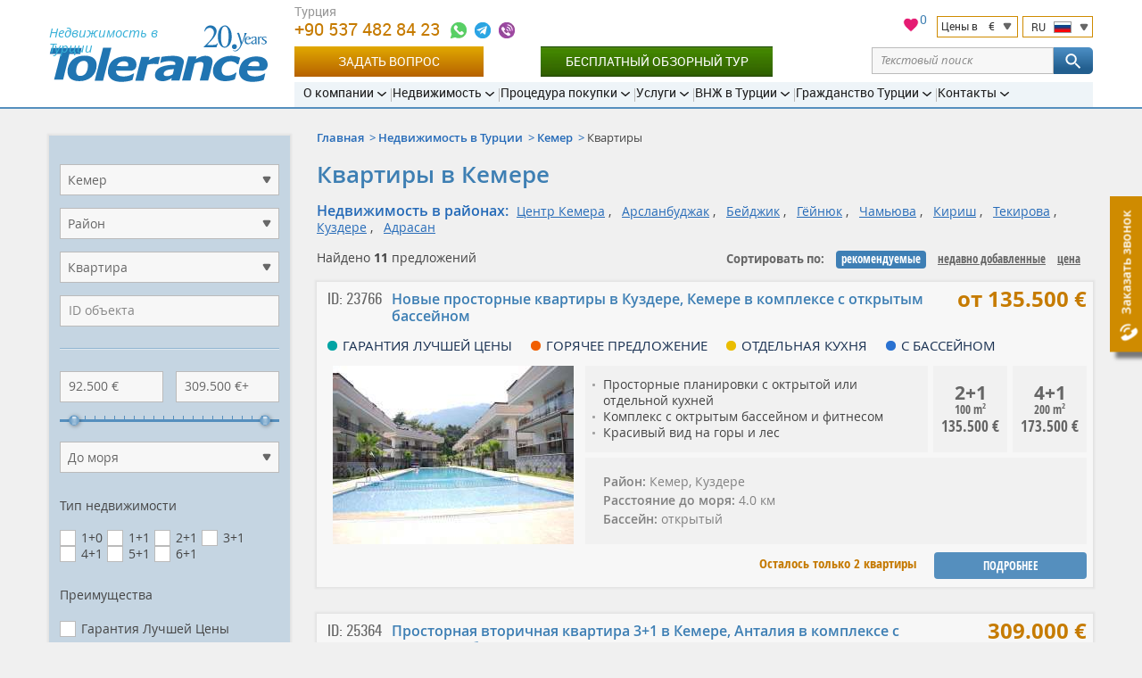

--- FILE ---
content_type: text/html; charset=UTF-8
request_url: https://tolerance-homes.ru/turcia/kemer/kvartiri/
body_size: 29933
content:
<!DOCTYPE html>
<html lang="ru">
<head>
    <meta charset="utf-8">
    <title>Квартиры в Кемере по низкой цене</title>
                                        <meta name="description" content="Цены на Квартиры в Кемере от агентства №1 в Турции. Большой выбор первичных и вторичных квартир; 1+1, 2+1, 3+1, 4+1. Tolerance Homes">
                            <meta name="keywords" content="Квартиры, Кемере, поиск">
                                                <link rel="next" href="/turcia/kemer/kvartiri/?PAGEN_1=2" />
                        <link rel="canonical" href="https://tolerance-homes.ru/turcia/kemer/kvartiri/" />
        <meta name="viewport" content="width=device-width">
            <meta name="yandex-verification" content="eda3b9dd90e8c950"/>
        <meta name="author" content="Tolerance">
    <meta name="format-detection" content="telephone=no">
    <link rel="alternate"  hreflang="ru" href="https://tolerance-homes.ru/turcia/kemer/kvartiri/"/>
            <link rel="alternate"  hreflang="en" href="https://tolerance-homes.com/turkey/kemer/apartments/"/>
            <link rel="alternate"  hreflang="de" href="https://tolerance-homes.com/de/turkei/kemer/wohnungen/"/>
            <link rel="alternate"  hreflang="fa" href="https://tolerance-homes.com/fa/turkiye/kemer/apartman/"/>
            <link rel="alternate"  hreflang="ar" href="https://tolerance-homes.com/ar/turkiye/kemer/shokak/"/>
            <link rel="alternate"  hreflang="nl" href="https://tolerance-homes.com/nl/turkije/kemer/appartement/"/>
            <link rel="alternate"  hreflang="fr" href="https://tolerance-homes.com/fr/turquie/kemer/apartments/"/>
        <link rel="shortcut icon" href="https://tolerance-homes.ru/favicon.ico">
    <link rel="apple-touch-icon" href="https://tolerance-homes.ru/i/touchicon.png">
    <meta name="msapplication-TileColor" content="#ffffff">
    <meta name="msapplication-TileImage" content="https://tolerance-homes.ru/i/tileicon.png">
            <meta property="og:title" content="Квартиры в Кемере по низкой цене"/>
    <meta property="og:description" content="Цены на Квартиры в Кемере от агентства №1 в Турции. Большой выбор первичных и вторичных квартир; 1+1, 2+1, 3+1, 4+1. Tolerance Homes"/>
    <meta property="og:image" content="https://tolerance-homes.ru/realty/kvartiri-kuzdere-kemer-42898-thumb.jpg"/>
<meta property="og:type" content="website"/>
<meta property="og:url"
      content="https://tolerance-homes.ru/turcia/kemer/kvartiri/"/>
        <!-- CSRF Token -->
    <meta name="csrf-token" content="ehJyrOP6XlpHbZ5ullIHgp7JP6rEjsKlEwbxUn8s">
    <!-- Styles -->
    <link rel="preload" as="style" href="/css/style.css?id=b60c53c78c16ef2d5466">
    <link rel="stylesheet" href="/css/style.css?id=b60c53c78c16ef2d5466">
                <!-- Google Tag Manager -->
<script type="854696a7d44682c123436791-text/javascript">(function(w,d,s,l,i){w[l]=w[l]||[];w[l].push({'gtm.start':
            new Date().getTime(),event:'gtm.js'});var f=d.getElementsByTagName(s)[0],
        j=d.createElement(s),dl=l!='dataLayer'?'&l='+l:'';j.async=true;j.src=
        'https://www.googletagmanager.com/gtm.js?id='+i+dl;f.parentNode.insertBefore(j,f);
    })(window,document,'script','dataLayer','GTM-N52PQQ');</script>
<!-- End Google Tag Manager -->
                <!-- Facebook Pixel Code -->
<script type="854696a7d44682c123436791-text/javascript">
    !function (f, b, e, v, n, t, s) {
        if (f.fbq) return;
        n = f.fbq = function () {
            n.callMethod ?
                n.callMethod.apply(n, arguments) : n.queue.push(arguments)
        };
        if (!f._fbq) f._fbq = n;
        n.push = n;
        n.loaded = !0;
        n.version = '2.0';
        n.queue = [];
        t = b.createElement(e);
        t.async = !0;
        t.src = v;
        s = b.getElementsByTagName(e)[0];
        s.parentNode.insertBefore(t, s)
    }(window, document, 'script',
        'https://connect.facebook.net/en_US/fbevents.js');
    fbq('init', '487315732490534');
    fbq('track', 'PageView');
</script>
<noscript><img height="1" width="1" style="display:none"
               src="https://www.facebook.com/tr?id=487315732490534&ev=PageView&noscript=1"
    /></noscript>
<!-- End Facebook Pixel Code -->        <!-- Tiktok Pixel Code -->
<script data-cfasync="false">
    !function (w, d, t) {
      w.TiktokAnalyticsObject=t;var ttq=w[t]=w[t]||[];ttq.methods=["page","track","identify","instances","debug","on","off","once","ready","alias","group","enableCookie","disableCookie"],ttq.setAndDefer=function(t,e){t[e]=function(){t.push([e].concat(Array.prototype.slice.call(arguments,0)))}};for(var i=0;i<ttq.methods.length;i++)ttq.setAndDefer(ttq,ttq.methods[i]);ttq.instance=function(t){for(var e=ttq._i[t]||[],n=0;n<ttq.methods.length;n++)ttq.setAndDefer(e,ttq.methods[n]);return e},ttq.load=function(e,n){var i="https://analytics.tiktok.com/i18n/pixel/events.js";ttq._i=ttq._i||{},ttq._i[e]=[],ttq._i[e]._u=i,ttq._t=ttq._t||{},ttq._t[e]=+new Date,ttq._o=ttq._o||{},ttq._o[e]=n||{};var o=document.createElement("script");o.type="text/javascript",o.async=!0,o.src=i+"?sdkid="+e+"&lib="+t;var a=document.getElementsByTagName("script")[0];a.parentNode.insertBefore(o,a)};
    
      ttq.load('CL9MK2RC77U9VFIVMPC0');
      ttq.page();
    }(window, document, 'ttq');
    </script>
<!-- End Tiktok Pixel Code -->

                    <!-- Hotjar Tracking Code for Tolerance RU -->
            <script type="854696a7d44682c123436791-text/javascript">
                (function (h, o, t, j, a, r) {
                    h.hj = h.hj || function () {
                        (h.hj.q = h.hj.q || []).push(arguments)
                    };
                    h._hjSettings = {hjid: 3340365, hjsv: 6};
                    a = o.getElementsByTagName('head')[0];
                    r = o.createElement('script');
                    r.async = 1;
                    r.src = t + h._hjSettings.hjid + j + h._hjSettings.hjsv;
                    a.appendChild(r);
                })(window, document, 'https://static.hotjar.com/c/hotjar-', '.js?sv=');
            </script>
        
        
    </head>
<body>
<!-- Google Tag Manager (noscript) -->
<noscript><iframe src="https://www.googletagmanager.com/ns.html?id=GTM-N52PQQ" height="0" width="0" style="display:none;visibility:hidden"></iframe></noscript>
<!-- End Google Tag Manager (noscript) -->
<script type="application/ld+json">{"@context":"https:\/\/schema.org","@type":"LocalBusiness","name":"Tolerance Homes","logo":"https:\/\/tolerance-homes.ru\/logo\/property-in-turkey.svg","url":"https:\/\/tolerance-homes.ru","priceRange":"€50000-€8000000","aggregateRating":{"@type":"AggregateRating","ratingCount":48,"ratingValue":4.375}}</script>
<div class="all">
    <!-- header start -->
<header class="head">
    <div class="clmn cb">
        <div class="logo">
            <a href="https://tolerance-homes.ru" title="Tolerance">
                <img src="https://tolerance-homes.ru/logo/property-in-turkey.svg"
                     alt="Агентство недвижимости в Турции Tolerance"
                     width="245"
                     height="64">
            </a>
            <span class="top_descr">Недвижимость в Турции</span>
        </div>

        <div class="header__content">
            <div class="header__top">

                <div class="header__contacts">
    <div class="h_cont">
                                                <div class="header-phone">
                                            <div class="header-phone-label">Турция</div>
                                        <a class="header-phone-number ym-reach-goal" onclick="if (!window.__cfRLUnblockHandlers) return false; dataLayer.push({ event:'trackEvent', eventCategory:'Contacts', eventAction:'Phone', eventLabel:'top', eventValue:'905374828423' }); return true;" href="tel:905374828423" title="+90 537 482 84 23" data-ym-goal='["HEADER_PHONE1_CLICK",""]' data-cf-modified-854696a7d44682c123436791-="">
                        +90 537 482 84 23
                    </a>

                    <div class="contacts-icons-block">
    <a onclick="if (!window.__cfRLUnblockHandlers) return false; dataLayer.push({ event:'trackEvent', eventCategory:'Contacts', eventAction:'WhatsApp', eventLabel:'top', eventValue:'905374828423'});" title="+90 537 482 84 23" class="call ym-reach-goal" data-ym-goal="HEADER_WHATSAPP_CLICK" target="_blank" href="https://wa.me/905374828423" rel="nofollow" data-cf-modified-854696a7d44682c123436791-="">
    </a>
            <a onclick="if (!window.__cfRLUnblockHandlers) return false; dataLayer.push({ event:'trackEvent', eventCategory:'Contacts', eventAction:'Telegram', eventLabel:'top', eventValue:'sergiy108'});" title="@sergiy108" class="massage ym-reach-goal" data-ym-goal="HEADER_TELEGRAM_CLICK" target="_blank" href="https://telegram.me/sergiy108" rel="nofollow" data-cf-modified-854696a7d44682c123436791-="">
        </a>
                <a onclick="if (!window.__cfRLUnblockHandlers) return false; dataLayer.push({ event:'trackEvent', eventCategory:'Contacts', eventAction:'Viber', eventLabel:'top', eventValue:'905374828423'});" title="+90 537 482 84 23" class="call2 ym-reach-goal" data-ym-goal="HEADER_VIBER_CLICK" href="viber://chat?number=%2B905374828423" rel="nofollow" data-cf-modified-854696a7d44682c123436791-="">
        </a>
        </div>
                                    </div>
                            <div class="h_tune list">
            <div style="position: relative">
    <a href="/favorites" style="position: relative;">
        <svg xmlns="http://www.w3.org/2000/svg" viewBox="0 0 24 24" width="20" height="20">
            <path class="a" style="fill: #e51b72;
                        stroke: #fff;
                        stroke-miterlimit: 10;"
                  d="M16.5,2.82A6,6,0,0,0,12,4.9,6,6,0,0,0,7.5,2.82,5.44,5.44,0,0,0,2,8.32c0,3.77,3.4,6.86,8.55,11.53L12,21.18l1.45-1.32C18.6,15.18,22,12.1,22,8.32A5.44,5.44,0,0,0,16.5,2.82Z"/>
            <path class="b" style="fill: none;" d="M0,0H24V24H0Z"/>
        </svg>
        <span id="fav-cnt">0</span>
    </a>
</div>            <div style="display: flex">
                <div class="h_tune_lst h_tune_lst-curr">
    <a id="currencies"></a>
    <form id="currency-form" action="https://tolerance-homes.ru/currency/set" method="post">
        
        <input type="hidden" name="_method" value="post">        <p>
            <span class="text">Цены в</span>
            <span class="currency">€</span>
        </p>
        <ul>
                            <li  data-currency-id="3">
                    <span class="currency-code">EUR</span>
                    <span class="currency-name">European Euro</span>
                </li>
                            <li  data-currency-id="2">
                    <span class="currency-code">USD</span>
                    <span class="currency-name">United States Dollar</span>
                </li>
                            <li  data-currency-id="4">
                    <span class="currency-code">TRY</span>
                    <span class="currency-name">Turkish Lira</span>
                </li>
                            <li  data-currency-id="5">
                    <span class="currency-code">KZT</span>
                    <span class="currency-name">Kazakhstan Tenge</span>
                </li>
                            <li  data-currency-id="1">
                    <span class="currency-code">RUB</span>
                    <span class="currency-name">Russian Ruble</span>
                </li>
                            <li  data-currency-id="6">
                    <span class="currency-code">IRR</span>
                    <span class="currency-name">Iranian Rial</span>
                </li>
                            <li  data-currency-id="7">
                    <span class="currency-code">UAH</span>
                    <span class="currency-name">Ukraine Hryvnia</span>
                </li>
                            <li  data-currency-id="8">
                    <span class="currency-code">SEK</span>
                    <span class="currency-name">Sweden Krona</span>
                </li>
                            <li  data-currency-id="9">
                    <span class="currency-code">AED</span>
                    <span class="currency-name">United Arab Emirates Dirham</span>
                </li>
                            <li  data-currency-id="10">
                    <span class="currency-code">LYD</span>
                    <span class="currency-name">Libya Dinar</span>
                </li>
                            <li  data-currency-id="11">
                    <span class="currency-code">SAR</span>
                    <span class="currency-name">Saudi Arabia Riyal</span>
                </li>
                            <li  data-currency-id="12">
                    <span class="currency-code">JOD</span>
                    <span class="currency-name">Jordan Dinar</span>
                </li>
                            <li  data-currency-id="13">
                    <span class="currency-code">QAR</span>
                    <span class="currency-name">Qatar Riyal</span>
                </li>
                            <li  data-currency-id="14">
                    <span class="currency-code">KWD</span>
                    <span class="currency-name">Kuwait Dinar</span>
                </li>
                            <li  data-currency-id="15">
                    <span class="currency-code">GBP</span>
                    <span class="currency-name">British Pound</span>
                </li>
                    </ul>
        <input id="currency-id" name="currency-id" type="hidden" value="3">
    </form>
</div>
                <div class="h_tune_lst h_tune_lst-lng">
    <p>
        <span class="text">RU</span>
        <span class="lng lng-ru"></span>
    </p>
    <ul>
                                <li class="h_tune_now">
                                    <a href="https://tolerance-homes.ru/turcia/kemer/kvartiri/"
                            
                    >
                        <span class="lng lng-ru"></span>
                        Недвижимость в Турции
                    </a>
                            </li>
                                <li >
                                    <a href="https://tolerance-homes.com/turkey/kemer/apartments/"
                            rel="nofollow"
                    >
                        <span class="lng lng-en"></span>
                        English
                    </a>
                            </li>
                                <li >
                                    <a href="https://tolerance-homes.com/de/turkei/kemer/wohnungen/"
                            rel="nofollow"
                    >
                        <span class="lng lng-de"></span>
                        Deutsch
                    </a>
                            </li>
                                <li >
                                    <a href="https://tolerance-homes.com/fa/turkiye/kemer/apartman/"
                            rel="nofollow"
                    >
                        <span class="lng lng-fa"></span>
                        فارسی
                    </a>
                            </li>
                                <li >
                                    <a href="https://tolerance-homes.com/ar/turkiye/kemer/shokak/"
                            rel="nofollow"
                    >
                        <span class="lng lng-ar"></span>
                        العربية
                    </a>
                            </li>
                                <li >
                                    <a href="https://tolerance-homes.com/nl/turkije/kemer/appartement/"
                            rel="nofollow"
                    >
                        <span class="lng lng-nl"></span>
                        Nederlands
                    </a>
                            </li>
                                <li >
                                    <a href="https://tolerance-homes.com/fr/turquie/kemer/apartments/"
                            rel="nofollow"
                    >
                        <span class="lng lng-fr"></span>
                        Français
                    </a>
                            </li>
            </ul>
</div>            </div>
        </div>
    </div>
</div>
<!-- line end-->
<!--h_cont end-->
                <!-- line with buttons -->
<div class="h_cont header__controls">
    <div class="header-phone top_line_flexed">
        <a class="head_button_section btn btn--gold show_popup ym-reach-goal" onclick="if (!window.__cfRLUnblockHandlers) return false; dataLayer.push({'event':'trackEvent', 'eventCategory':'Forms', 'eventAction':'Open', 'eventLabel':'Question' });" data-ym-goal="FORM_ASK_OPEN" href="#popup_ask" data-cf-modified-854696a7d44682c123436791-="">Задать вопрос</a>
        <a class="head_button_section button-green" onclick="if (!window.__cfRLUnblockHandlers) return false; dataLayer.push({'event':'trackEvent', 'eventCategory':'Click', 'eventAction':'Inspection_Tour', 'eventLabel':'top' });" href="/info/inspection-tour/" data-cf-modified-854696a7d44682c123436791-="">Бесплатный обзорный тур</a>
    </div>
    <form action="https://tolerance-homes.ru/search/">
        <div class="text-search">
            <div class="text-search__input">
                <input type="text" name="search" value=""
                       class="text-search__input"
                       placeholder="Текстовый поиск">
                <span class="text-search__reset"></span>
            </div>

            <button class="but but-ord-c1 text-search__btn" type="submit">
                <svg class="text-search__icon">
                    <use xlink:href="/img/map.svg#icon-svg--search"></use>
                </svg>
            </button>

        </div>
    </form>
</div>
<!-- line with buttons end -->

                <nav class="h_menu" itemscope itemtype="https://schema.org/SiteNavigationElement">
    <ul >
            <li>
    <a href="/about/history/"
       itemprop="url"
       ><span
                itemprop="name">О компании</span>
    </a>
            <ul >
            <li>
    <a href="/about/history/"
       itemprop="url"
       ><span
                itemprop="name">История и достижения</span>
    </a>
    </li>            <li>
    <a href="/about/25-reasons/"
       itemprop="url"
       ><span
                itemprop="name">Почему мы?</span>
    </a>
    </li>            <li>
    <a href="/about/our-team/"
       itemprop="url"
       ><span
                itemprop="name">Наша команда</span>
    </a>
    </li>            <li>
    <a href="/about/pressa_o_kompanii_tolerance/"
       itemprop="url"
       ><span
                itemprop="name">Пресса о нас</span>
    </a>
    </li>            <li>
    <a href="/company/references.html"
       itemprop="url"
       ><span
                itemprop="name">Отзывы клиентов</span>
    </a>
    </li>            <li>
    <a href="/about/certificates/"
       itemprop="url"
       ><span
                itemprop="name">Сертификаты</span>
    </a>
    </li>            <li>
    <a href="/about/diplomas/"
       itemprop="url"
       ><span
                itemprop="name">Дипломы</span>
    </a>
    </li>            <li>
    <a href="/novosti/"
       itemprop="url"
       ><span
                itemprop="name">Новости</span>
    </a>
    </li>            <li>
    <a href="/articles/"
       itemprop="url"
       ><span
                itemprop="name">Статьи</span>
    </a>
    </li>            <li>
    <a href="/about/partnerskaya-programma/"
       itemprop="url"
       ><span
                itemprop="name">Партнерская программа</span>
    </a>
    </li>    </ul>
    </li>            <li>
    <a href="/turcia/"
       itemprop="url"
       ><span
                itemprop="name">Недвижимость</span>
    </a>
            <ul >
            <li>
    <a href="/realty/bez-skrytykh-komissiy/"
       itemprop="url"
        class="important"><span
                itemprop="name">Без скрытых комиссий!</span>
    </a>
    </li>            <li>
    <a href="/turcia/"
       itemprop="url"
       ><span
                itemprop="name">Вся недвижимость</span>
    </a>
            <ul class="d3">
            <li>
    <a href="/turcia/kvartiri/"
       itemprop="url"
       ><span
                itemprop="name">Квартиры</span>
    </a>
    </li>            <li>
    <a href="/turcia/villi/"
       itemprop="url"
       ><span
                itemprop="name">Виллы и дома</span>
    </a>
    </li>            <li>
    <a href="/turcia/commercial/"
       itemprop="url"
       ><span
                itemprop="name">Коммерческая недвижимость</span>
    </a>
    </li>            <li>
    <a href="/turcia/oteli/"
       itemprop="url"
       ><span
                itemprop="name">Отели</span>
    </a>
    </li>            <li>
    <a href="/turcia/zemelnie_uchastki/"
       itemprop="url"
       ><span
                itemprop="name">Земельные участки</span>
    </a>
    </li>    </ul>
    </li>            <li>
    <a href="/turcia/antalya/"
       itemprop="url"
       ><span
                itemprop="name">Анталия</span>
    </a>
            <ul class="d3">
            <li>
    <a href="/turcia/antalya/kvartiri/"
       itemprop="url"
       ><span
                itemprop="name">Квартиры</span>
    </a>
    </li>            <li>
    <a href="/turcia/antalya/villi/"
       itemprop="url"
       ><span
                itemprop="name">Виллы и дома</span>
    </a>
    </li>            <li>
    <a href="/turcia/antalya/commercial/"
       itemprop="url"
       ><span
                itemprop="name">Коммерческая недвижимость</span>
    </a>
    </li>            <li>
    <a href="/turcia/antalya/zemelnie_uchastki/"
       itemprop="url"
       ><span
                itemprop="name">Земельные участки</span>
    </a>
    </li>    </ul>
    </li>            <li>
    <a href="/turcia/istanbul/"
       itemprop="url"
       ><span
                itemprop="name">Стамбул</span>
    </a>
            <ul class="d3">
            <li>
    <a href="/turcia/istanbul/kvartiri/"
       itemprop="url"
       ><span
                itemprop="name">Квартиры</span>
    </a>
    </li>            <li>
    <a href="/turcia/istanbul/villi/"
       itemprop="url"
       ><span
                itemprop="name">Виллы и дома</span>
    </a>
    </li>            <li>
    <a href="/turcia/istanbul/commercial/"
       itemprop="url"
       ><span
                itemprop="name">Коммерческая недвижимость</span>
    </a>
    </li>            <li>
    <a href="/turcia/istanbul/zemelnie_uchastki/"
       itemprop="url"
       ><span
                itemprop="name">Земельные участки</span>
    </a>
    </li>    </ul>
    </li>            <li>
    <a href="/turcia/mersin/"
       itemprop="url"
       ><span
                itemprop="name">Мерсин</span>
    </a>
            <ul class="d3">
            <li>
    <a href="/turcia/mersin/kvartiri/"
       itemprop="url"
       ><span
                itemprop="name">Квартиры</span>
    </a>
    </li>            <li>
    <a href="/turcia/mersin/villi/"
       itemprop="url"
       ><span
                itemprop="name">Виллы и дома</span>
    </a>
    </li>            <li>
    <a href="/turcia/mersin/commercial/"
       itemprop="url"
       ><span
                itemprop="name">Коммерческая недвижимость</span>
    </a>
    </li>    </ul>
    </li>            <li>
    <a href="/turcia/alanya/"
       itemprop="url"
       ><span
                itemprop="name">Алания</span>
    </a>
            <ul class="d3">
            <li>
    <a href="/turcia/alanya/kvartiri/"
       itemprop="url"
       ><span
                itemprop="name">Квартиры</span>
    </a>
    </li>            <li>
    <a href="/turcia/alanya/villi/"
       itemprop="url"
       ><span
                itemprop="name">Виллы и дома</span>
    </a>
    </li>            <li>
    <a href="/turcia/alanya/commercial/"
       itemprop="url"
       ><span
                itemprop="name">Коммерческая недвижимость</span>
    </a>
    </li>            <li>
    <a href="/turcia/alanya/zemelnie_uchastki/"
       itemprop="url"
       ><span
                itemprop="name">Земельные участки</span>
    </a>
    </li>    </ul>
    </li>            <li>
    <a href="/turcia/bodrum/"
       itemprop="url"
       ><span
                itemprop="name">Бодрум</span>
    </a>
            <ul class="d3">
            <li>
    <a href="/turcia/bodrum/kvartiri/"
       itemprop="url"
       ><span
                itemprop="name">Квартиры</span>
    </a>
    </li>            <li>
    <a href="/turcia/bodrum/villi/"
       itemprop="url"
       ><span
                itemprop="name">Виллы и дома</span>
    </a>
    </li>    </ul>
    </li>            <li>
    <a href="/turcia/belek/"
       itemprop="url"
       ><span
                itemprop="name">Белек</span>
    </a>
            <ul class="d3">
            <li>
    <a href="/turcia/belek/kvartiri/"
       itemprop="url"
       ><span
                itemprop="name">Квартиры</span>
    </a>
    </li>            <li>
    <a href="/turcia/belek/villi/"
       itemprop="url"
       ><span
                itemprop="name">Виллы и дома</span>
    </a>
    </li>            <li>
    <a href="/turcia/belek/zemelnie_uchastki/"
       itemprop="url"
       ><span
                itemprop="name">Земельные участки</span>
    </a>
    </li>    </ul>
    </li>            <li>
    <a href="/turcia/northern-cyprus/"
       itemprop="url"
       ><span
                itemprop="name">Северный Кипр</span>
    </a>
            <ul class="d3">
            <li>
    <a href="/turcia/northern-cyprus/kvartiri/"
       itemprop="url"
       ><span
                itemprop="name">Квартиры</span>
    </a>
    </li>            <li>
    <a href="/turcia/northern-cyprus/villi/"
       itemprop="url"
       ><span
                itemprop="name">Виллы</span>
    </a>
    </li>    </ul>
    </li>            <li>
    <a href="/turcia/kemer/"
       itemprop="url"
       ><span
                itemprop="name">Кемер</span>
    </a>
            <ul class="d3">
            <li>
    <a href="/turcia/kemer/kvartiri/"
       itemprop="url"
       ><span
                itemprop="name">Квартиры</span>
    </a>
    </li>            <li>
    <a href="/turcia/kemer/villi/"
       itemprop="url"
       ><span
                itemprop="name">Виллы и дома</span>
    </a>
    </li>            <li>
    <a href="/turcia/kemer/oteli/"
       itemprop="url"
       ><span
                itemprop="name">Отели</span>
    </a>
    </li>            <li>
    <a href="/turcia/kemer/zemelnie_uchastki/"
       itemprop="url"
       ><span
                itemprop="name">Земельные участки</span>
    </a>
    </li>    </ul>
    </li>            <li>
    <a href="/turcia/izmir/"
       itemprop="url"
       ><span
                itemprop="name">Измир</span>
    </a>
            <ul class="d3">
            <li>
    <a href="/turcia/izmir/kvartiri/"
       itemprop="url"
       ><span
                itemprop="name">Квартиры</span>
    </a>
    </li>            <li>
    <a href="/turcia/izmir/villi/"
       itemprop="url"
       ><span
                itemprop="name">Виллы и дома</span>
    </a>
    </li>            <li>
    <a href="/turcia/izmir/zemelnie_uchastki/"
       itemprop="url"
       ><span
                itemprop="name">Земельные участки</span>
    </a>
    </li>    </ul>
    </li>            <li>
    <a href="/turcia/fethiye/"
       itemprop="url"
       ><span
                itemprop="name">Фетхие</span>
    </a>
            <ul class="d3">
            <li>
    <a href="/turcia/fethiye/kvartiri/"
       itemprop="url"
       ><span
                itemprop="name">Квартиры</span>
    </a>
    </li>            <li>
    <a href="/turcia/fethiye/villi/"
       itemprop="url"
       ><span
                itemprop="name">Виллы и дома</span>
    </a>
    </li>    </ul>
    </li>            <li>
    <a href="/turcia/side/"
       itemprop="url"
       ><span
                itemprop="name">Сиде</span>
    </a>
            <ul class="d3">
            <li>
    <a href="/turcia/side/kvartiri/"
       itemprop="url"
       ><span
                itemprop="name">Квартиры</span>
    </a>
    </li>            <li>
    <a href="/turcia/side/villi/"
       itemprop="url"
       ><span
                itemprop="name">Виллы и дома</span>
    </a>
    </li>            <li>
    <a href="/turcia/side/zemelnie_uchastki/"
       itemprop="url"
       ><span
                itemprop="name">Земельные участки</span>
    </a>
    </li>    </ul>
    </li>            <li>
    <a href="/turcia/finike/"
       itemprop="url"
       ><span
                itemprop="name">Финике</span>
    </a>
            <ul class="d3">
            <li>
    <a href="/turcia/finike/kvartiri/"
       itemprop="url"
       ><span
                itemprop="name">Квартиры</span>
    </a>
    </li>            <li>
    <a href="/turcia/finike/villi/"
       itemprop="url"
       ><span
                itemprop="name">Виллы</span>
    </a>
    </li>    </ul>
    </li>            <li>
    <a href="/turcia/kas/"
       itemprop="url"
       ><span
                itemprop="name">Каш</span>
    </a>
            <ul class="d3">
            <li>
    <a href="/turcia/kas/kvartiri/"
       itemprop="url"
       ><span
                itemprop="name">Квартиры</span>
    </a>
    </li>            <li>
    <a href="/turcia/kas/villi/"
       itemprop="url"
       ><span
                itemprop="name">Виллы и дома</span>
    </a>
    </li>            <li>
    <a href="/turcia/kas/zemelnie_uchastki/"
       itemprop="url"
       ><span
                itemprop="name">Земельные участки</span>
    </a>
    </li>    </ul>
    </li>            <li>
    <a href="/turcia/kalkan/"
       itemprop="url"
       ><span
                itemprop="name">Калкан</span>
    </a>
            <ul class="d3">
            <li>
    <a href="/turcia/kalkan/villi/"
       itemprop="url"
       ><span
                itemprop="name">Виллы и дома</span>
    </a>
    </li>    </ul>
    </li>            <li>
    <a href="/turcia/didim/"
       itemprop="url"
       ><span
                itemprop="name">Дидим</span>
    </a>
            <ul class="d3">
            <li>
    <a href="/turcia/didim/kvartiri/"
       itemprop="url"
       ><span
                itemprop="name">Квартиры</span>
    </a>
    </li>            <li>
    <a href="/turcia/didim/villi/"
       itemprop="url"
       ><span
                itemprop="name">Виллы и дома</span>
    </a>
    </li>    </ul>
    </li>            <li>
    <a href="/turcia/kusadasi/"
       itemprop="url"
       ><span
                itemprop="name">Кушадасы</span>
    </a>
            <ul class="d3">
            <li>
    <a href="/turcia/kusadasi/kvartiri/"
       itemprop="url"
       ><span
                itemprop="name">Квартиры</span>
    </a>
    </li>            <li>
    <a href="/turcia/kusadasi/villi/"
       itemprop="url"
       ><span
                itemprop="name">Виллы и дома</span>
    </a>
    </li>    </ul>
    </li>            <li>
    <a href="/turcia/goryacheye-predlozheniye/"
       itemprop="url"
       ><span
                itemprop="name">Горячие предложения</span>
    </a>
    </li>            <li>
    <a href="/turcia/rassrochka/"
       itemprop="url"
       ><span
                itemprop="name">С рассрочкой до 5 лет</span>
    </a>
    </li>            <li>
    <a href="/turcia/garantiya-arendi/"
       itemprop="url"
       ><span
                itemprop="name">Гарантия аренды</span>
    </a>
    </li>    </ul>
    </li>            <li>
    <a href="/info/the-process-of-buying-real-property-in-turkey/"
       itemprop="url"
       ><span
                itemprop="name">Процедура покупки</span>
    </a>
            <ul >
            <li>
    <a href="/info/inspection-tour/"
       itemprop="url"
        class="important"><span
                itemprop="name">Бесплатный обзорный тур</span>
    </a>
    </li>            <li>
    <a href="/info/the-process-of-buying-real-property-in-turkey/"
       itemprop="url"
       ><span
                itemprop="name">Процедура покупки шаг за шагом</span>
    </a>
    </li>            <li>
    <a href="/info/documents-required-for-the-purchase-of-property/"
       itemprop="url"
       ><span
                itemprop="name">Документы для покупки</span>
    </a>
    </li>            <li>
    <a href="/info/tapu/"
       itemprop="url"
       ><span
                itemprop="name">Что такое ТАПУ?</span>
    </a>
    </li>            <li>
    <a href="/info/expenses-for-the-purchase-and-operation-of-real-estate-in-turkey/"
       itemprop="url"
       ><span
                itemprop="name">Расходы на оформление</span>
    </a>
    </li>            <li>
    <a href="/info/deferred-payment/"
       itemprop="url"
       ><span
                itemprop="name">Рассрочка до 5 лет</span>
    </a>
    </li>            <li>
    <a href="/info/mortgage/"
       itemprop="url"
       ><span
                itemprop="name">Ипотечный кредит в Турции</span>
    </a>
    </li>            <li>
    <a href="/info/insurance/"
       itemprop="url"
       ><span
                itemprop="name">Страхование в Турции</span>
    </a>
    </li>            <li>
    <a href="/info/inheriting-real-estate-in-turkey/"
       itemprop="url"
       ><span
                itemprop="name">Завещание в Турции</span>
    </a>
    </li>            <li>
    <a href="/info/iskan/"
       itemprop="url"
       ><span
                itemprop="name">Искан</span>
    </a>
    </li>            <li>
    <a href="/info/zakonodatelstvo/"
       itemprop="url"
       ><span
                itemprop="name">Законодательство</span>
    </a>
    </li>            <li>
    <a href="/questions/"
       itemprop="url"
       ><span
                itemprop="name">Вопрос-Ответ</span>
    </a>
    </li>    </ul>
    </li>            <li>
    <a href="/services/"
       itemprop="url"
       ><span
                itemprop="name">Услуги</span>
    </a>
            <ul >
            <li>
    <a href="/services/selecting-real-estate-in-turkey/"
       itemprop="url"
       ><span
                itemprop="name">Подбор недвижимости</span>
    </a>
    </li>            <li>
    <a href="/services/property-management/"
       itemprop="url"
       ><span
                itemprop="name">Управление недвижимостью</span>
    </a>
    </li>            <li>
    <a href="/services/guaranteed-rent/"
       itemprop="url"
       ><span
                itemprop="name">Гарантированная аренда</span>
    </a>
    </li>            <li>
    <a href="/services/full-support-of-real-estate-purchasing-or-selling-transaction/"
       itemprop="url"
       ><span
                itemprop="name">Полное сопровождение Вашей сделки</span>
    </a>
    </li>            <li>
    <a href="/services/opening-a-bank-account-and-obtaining-a-tin/"
       itemprop="url"
       ><span
                itemprop="name">Открытие счета в банке и получение ИНН</span>
    </a>
    </li>            <li>
    <a href="/services/business-in-turkey/"
       itemprop="url"
       ><span
                itemprop="name">Открытие собственного бизнеса</span>
    </a>
    </li>            <li>
    <a href="/services/legal-services-in-turkey/"
       itemprop="url"
       ><span
                itemprop="name">Услуги юриста</span>
    </a>
    </li>            <li>
    <a href="/services/the-residence-permit/"
       itemprop="url"
       ><span
                itemprop="name">Вид на жительство в Турции</span>
    </a>
    </li>            <li>
    <a href="/services/furnishing/"
       itemprop="url"
       ><span
                itemprop="name">Мебель и обустройство</span>
    </a>
    </li>            <li>
    <a href="/services/construction-works-and-design/"
       itemprop="url"
       ><span
                itemprop="name">Строительство и ремонт</span>
    </a>
    </li>            <li>
    <a href="/services/airport-transfer/"
       itemprop="url"
       ><span
                itemprop="name">Трансфер и аренда машины</span>
    </a>
    </li>            <li>
    <a href="/services/resale-your-property/"
       itemprop="url"
       ><span
                itemprop="name">Продать Вашу недвижимость</span>
    </a>
    </li>            <li>
    <a href="/services/give-for-rent-your-property/"
       itemprop="url"
       ><span
                itemprop="name">Сдать недвижимость в аренду</span>
    </a>
    </li>            <li>
    <a href="/services/payment-of-the-real-estate-tax-in-turkey/"
       itemprop="url"
       ><span
                itemprop="name">Оплата налога на недвижимость в Турции</span>
    </a>
    </li>            <li>
    <a href="/services/registration-of-water-and-electricity-counters-internet-and-telephone-connection/"
       itemprop="url"
       ><span
                itemprop="name">Подключение воды, электричества и интернета в Турции</span>
    </a>
    </li>    </ul>
    </li>            <li>
    <a href="/residence-permit-turkey/"
       itemprop="url"
       ><span
                itemprop="name">ВНЖ в Турции</span>
    </a>
            <ul >
            <li>
    <a href="/residence-permit-turkey/"
       itemprop="url"
       ><span
                itemprop="name">ВНЖ в Турции при покупке недвижимости</span>
    </a>
    </li>            <li>
    <a href="/residence-permit-turkey/how-to-get-an-appointment-for-residence-permit-in-turkey/"
       itemprop="url"
       ><span
                itemprop="name">Как получить рандеву для ВНЖ в Турции?</span>
    </a>
    </li>            <li>
    <a href="/residence-permit-turkey/kakie-preimushchestva-daet-vnzh-turtsii/"
       itemprop="url"
       ><span
                itemprop="name">Что дает ВНЖ Турции?</span>
    </a>
    </li>            <li>
    <a href="/residence-permit-turkey/pomoshch-v-oformlenii-vnzh-v-turtsii/"
       itemprop="url"
       ><span
                itemprop="name">Помощь в оформлении ВНЖ в Турции</span>
    </a>
    </li>            <li>
    <a href="/residence-permit-turkey/vnzh-turtsii-bez-ogranicheniy/"
       itemprop="url"
       ><span
                itemprop="name">ВНЖ Турции без ограничений</span>
    </a>
    </li>    </ul>
    </li>            <li>
    <a href="/grazhdanstvo-turtsii/"
       itemprop="url"
       ><span
                itemprop="name">Гражданство Турции</span>
    </a>
            <ul >
            <li>
    <a href="/grazhdanstvo-turtsii/"
       itemprop="url"
       ><span
                itemprop="name">Турецкое гражданство</span>
    </a>
    </li>            <li>
    <a href="/grazhdanstvo-turtsii/grazhdanstvo-za-pokupku-nedvizhimosti/"
       itemprop="url"
       ><span
                itemprop="name">Гражданство за покупку недвижимости</span>
    </a>
    </li>            <li>
    <a href="/grazhdanstvo-turtsii/izmeneniya-v-zakone-o-grazhdanstve/"
       itemprop="url"
       ><span
                itemprop="name">Изменения в законе о гражданстве 2023</span>
    </a>
    </li>            <li>
    <a href="/grazhdanstvo-turtsii/pomoshch-v-poluchenii-grazhdanstva-turtsii-za-investitsii/"
       itemprop="url"
       ><span
                itemprop="name">Помощь в получении гражданства Турции</span>
    </a>
    </li>            <li>
    <a href="/grazhdanstvo-turtsii/grazhdanstvo-turtsii-za-bankovskiy-depozit/"
       itemprop="url"
       ><span
                itemprop="name">Гражданство Турции за банковский депозит</span>
    </a>
    </li>    </ul>
    </li>            <li>
    <a href="/contacts/antalya/"
       itemprop="url"
       ><span
                itemprop="name">Контакты</span>
    </a>
            <ul >
            <li>
    <a href="/contacts/antalya/"
       itemprop="url"
       ><span
                itemprop="name">Главный офис в Анталии</span>
    </a>
    </li>            <li>
    <a href="/contacts/antalya-kepez/"
       itemprop="url"
       ><span
                itemprop="name">Офис в Кепезе, Анталия</span>
    </a>
    </li>            <li>
    <a href="/contacts/mersin/"
       itemprop="url"
       ><span
                itemprop="name">Офис в Мерсине</span>
    </a>
    </li>            <li>
    <a href="/contacts/alanya/"
       itemprop="url"
       ><span
                itemprop="name">Офис в Алании</span>
    </a>
    </li>    </ul>
    </li>    </ul>
</nav>
<!--h_menu end-->
            </div>

        </div>
    </div>
</header>
<!--header end-->        <div class="center" style="margin-top: 30px">
        <div class="clmn cle">
            <section class="content">
                                            <div class="navi list">
        <ul>
                                                <li><a href="/">Главная</a></li>
                                                                <li><a href="/turcia/">Недвижимость в Турции</a></li>
                                                                <li><a href="/turcia/kemer/">Кемер</a></li>
                                                                <li><span>Квартиры</span></li>
                                    </ul>
    </div>

        <script type="application/ld+json">{"@context":"http:\/\/schema.org","@type":"BreadcrumbList","itemListElement":[{"@type":"ListItem","position":1,"item":{"@id":"\/","name":"\u0413\u043b\u0430\u0432\u043d\u0430\u044f","image":null}},{"@type":"ListItem","position":2,"item":{"@id":"\/turcia\/","name":"\u041d\u0435\u0434\u0432\u0438\u0436\u0438\u043c\u043e\u0441\u0442\u044c \u0432 \u0422\u0443\u0440\u0446\u0438\u0438","image":null}},{"@type":"ListItem","position":3,"item":{"@id":"\/turcia\/kemer\/","name":"\u041a\u0435\u043c\u0435\u0440","image":null}},{"@type":"ListItem","position":4,"item":{"@id":"\/turcia\/kemer\/kvartiri\/","name":"\u041a\u0432\u0430\u0440\u0442\u0438\u0440\u044b","image":null}}]}</script>

    
    <h1 class="mb-3 catalog__title">Квартиры в Кемере</h1>
    <div class="knowmore-wrap">
                                <div class="knowmore">
        <dl>
            <dt>Недвижимость в районах</dt>
            <dd>
            <a href="https://tolerance-homes.ru/turcia/kemer/city-center/kvartiri/">Центр Кемера</a>
        </dd>
            <dd>
            <a href="https://tolerance-homes.ru/turcia/kemer/arslanbucak/kvartiri/">Арсланбуджак</a>
        </dd>
            <dd>
            <a href="https://tolerance-homes.ru/turcia/kemer/beycik/kvartiri/">Бейджик</a>
        </dd>
            <dd>
            <a href="https://tolerance-homes.ru/turcia/kemer/goynuk/kvartiri/">Гёйнюк</a>
        </dd>
            <dd>
            <a href="https://tolerance-homes.ru/turcia/kemer/camyuva/kvartiri/">Чамьюва</a>
        </dd>
            <dd>
            <a href="https://tolerance-homes.ru/turcia/kemer/kirish/kvartiri/">Кириш</a>
        </dd>
            <dd>
            <a href="https://tolerance-homes.ru/turcia/kemer/tekirova/kvartiri/">Текирова</a>
        </dd>
            <dd>
            <a href="https://tolerance-homes.ru/turcia/kemer/kuzdere/kvartiri/">Куздере</a>
        </dd>
            <dd>
            <a href="https://tolerance-homes.ru/turcia/kemer/adrasan/kvartiri/">Адрасан</a>
        </dd>
        </dl>
    </div>
                        </div>

                
    <div class="tune list cle">
    <div class="tune_amo">
        Найдено <b>11</b> предложений
    </div>

            <div class="sort catalog-sort">
            <div class="sort_h">Сортировать по:</div>
            <ul>
                                    <li class="sort_now
                     "
                    >
                        <a
                                href="/turcia/kemer/kvartiri/?sort=recommended:asc"
                                rel="nofollow">
                            рекомендуемые
                        </a>
                    </li>
                                    <li class="
                     "
                    >
                        <a
                                href="/turcia/kemer/kvartiri/?sort=date:desc"
                                rel="nofollow">
                            недавно добавленные
                        </a>
                    </li>
                                    <li class="
                     sort_price  sort_now-up"
                    >
                        <a
                                href="/turcia/kemer/kvartiri/?sort=price:asc"
                                rel="nofollow">
                            цена
                        </a>
                    </li>
                            </ul>
        </div>
    </div>
            <div id="properties">
                            <div class="object list box" data-id=23766>

    <div class="object_top cle">
        <div class="object_id">ID: 23766</div>
                    <div class="object_price">
                <b>от 135.500 €</b>
                            </div>
                <div class="object_h h3">
            <a href="https://tolerance-homes.ru/objects/23766/">Новые просторные квартиры в Куздере, Кемере в комплексе с открытым бассейном</a>
        </div>
    </div>

    <div class="object_marks">
                    <div class="object_mark" data-mark="best-price-guaranteed">Гарантия лучшей цены</div>
                    <div class="object_mark" data-mark="hot-offer">Горячее предложение</div>
                    <div class="object_mark" data-mark="separate-kitchen">Отдельная кухня</div>
                    <div class="object_mark" data-mark="pool">С бассейном</div>
            </div>

    <div class="object_cont">
        <div class="object_i imask">
            <a href="https://tolerance-homes.ru/objects/23766/">
                <img src="https://tolerance-homes.ru/realty/kvartiri-kuzdere-kemer-42898-thumb.jpg"
                     alt="Квартира в Куздере, Кемер с бассейном: купить недвижимость в Турции - 42898"
                     title="Квартира в Куздере, Кемер с бассейном - 42898"
                     width="270"
                     height="202"
                >
            </a>
        </div>
        <div class="object_line">
                            <div class="object_types">
                    <div class="object_type">
        <span class="object_type_room"><b>2+1</b></span>
        		<span class="object_type_txt">100 m<sup>2</sup></span>
                            <span class="object_type_price">135.500 €</span>
            </div>
    <div class="object_type">
        <span class="object_type_room"><b>4+1</b></span>
        		<span class="object_type_txt">200 m<sup>2</sup></span>
                            <span class="object_type_price">173.500 €</span>
            </div>
                </div>
                        <div class="object_line_in">
                <ul><li>Просторные планировки с октрытой или отдельной кухней</li><li>Комплекс с октрытым бассейном и фитнесом</li><li>Красивый вид на горы и лес</li></ul>
            </div>
        </div>
        <div class="object_line">
                            <div class="object_types">
                                    </div>
                        <div class="object_line_in">
                <dl>
                    <dt>Район</dt>
                    <dd>Кемер, Куздере</dd>
                </dl>
                                    <dl>
                        <dt>Расстояние до моря</dt>
                        <dd>4.0 км</dd>
                    </dl>
                                                    <dl>
                        <dt>Бассейн</dt>
                        <dd>открытый</dd>
                    </dl>
                            </div>
        </div>
    </div>
    <div class="object_btm" style="display: flex; justify-content: space-between">
            
            <div style="display: flex;
            justify-content: flex-end;
            flex: 1 1 0%;">
                
                                    <div class="object_btm_in">
                        <div class="object_only">
                            Осталось только 2 квартиры
                        </div>
                    </div>
                
                <div class="object_but">
                    <a href="https://tolerance-homes.ru/objects/23766/" class="but but-b details-btn ym-reach-goal"
                        data-ym-goal="DETAILS_BUTTON_CLICK">подробнее</a>
                </div>
            </div>
        </div>
    <script type="application/ld+json">{"@context":"https:\/\/schema.org","@type":"Product","name":"Новые просторные квартиры в Куздере, Кемере в комплексе с открытым бассейном","url":"https:\/\/tolerance-homes.ru\/objects\/23766\/","image":"https:\/\/tolerance-homes.ru\/realty\/23766\/photos\/medium\/0EDzmobfTHxiVy4ddIOdeweG6X4p1m75ZxHJLukt.jpg","offers":{"@type":"Offer","price":135379.9857981627,"priceCurrency":"EUR","availability":"http:\/\/schema.org\/LimitedAvailability","businessFunction":"sell"}}</script>
</div>                                            <div class="object list box" data-id=25364>

    <div class="object_top cle">
        <div class="object_id">ID: 25364</div>
                    <div class="object_price">
                <b>309.000 €</b>
                            </div>
                <div class="object_h h3">
            <a href="https://tolerance-homes.ru/objects/25364/">Просторная вторичная квартира 3+1 в Кемере, Анталия в комплексе с открытым бассейном</a>
        </div>
    </div>

    <div class="object_marks">
                    <div class="object_mark" data-mark="best-price-guaranteed">Гарантия лучшей цены</div>
                    <div class="object_mark" data-mark="ready-to-move">Готово к Заселению</div>
                    <div class="object_mark" data-mark="at-sea">Возле моря</div>
                    <div class="object_mark" data-mark="furnished">С мебелью</div>
            </div>

    <div class="object_cont">
        <div class="object_i imask">
            <a href="https://tolerance-homes.ru/objects/25364/">
                <img src="https://tolerance-homes.ru/realty/kvartiri-city-center-kemer-84909-thumb.jpg"
                     alt="Квартира в Центре Кемера, Кемер с бассейном: купить недвижимость в Турции - 84909"
                     title="Квартира в Центре Кемера, Кемер с бассейном - 84909"
                     width="270"
                     height="202"
                >
            </a>
        </div>
        <div class="object_line">
                            <div class="object_types">
                    <div class="object_type">
        <span class="object_type_room"><b>3+1</b></span>
        		<span class="object_type_txt">150 m<sup>2</sup></span>
                            <span class="object_type_price">309.500 €</span>
            </div>
                </div>
                        <div class="object_line_in">
                <ul><li>Полный набор мебели и техники</li><li>Кухня открытого типа со встроенной мебелью</li><li>Установлены кондиционеры в каждой комнате</li><li>2 просторных балкона и 2 веранды</li></ul>
            </div>
        </div>
        <div class="object_line">
                            <div class="object_types">
                                    </div>
                        <div class="object_line_in">
                <dl>
                    <dt>Район</dt>
                    <dd>Кемер, Центр Кемера</dd>
                </dl>
                                    <dl>
                        <dt>Расстояние до моря</dt>
                        <dd>1.3 км</dd>
                    </dl>
                                                    <dl>
                        <dt>Бассейн</dt>
                        <dd>открытый</dd>
                    </dl>
                            </div>
        </div>
    </div>
    <div class="object_btm" style="display: flex; justify-content: space-between">
            
            <div style="display: flex;
            justify-content: flex-end;
            flex: 1 1 0%;">
                
                
                <div class="object_but">
                    <a href="https://tolerance-homes.ru/objects/25364/" class="but but-b details-btn ym-reach-goal"
                        data-ym-goal="DETAILS_BUTTON_CLICK">подробнее</a>
                </div>
            </div>
        </div>
    <script type="application/ld+json">{"@context":"https:\/\/schema.org","@type":"Product","name":"Просторная вторичная квартира 3+1 в Кемере, Анталия в комплексе с открытым бассейном","url":"https:\/\/tolerance-homes.ru\/objects\/25364\/","image":"https:\/\/tolerance-homes.ru\/realty\/25364\/photos\/medium\/8IRo8d7kMf5qRiOxSXkC0av9WkOI5PUTCxbVVnup.jpg","offers":{"@type":"Offer","price":309000,"priceCurrency":"EUR","availability":"http:\/\/schema.org\/LimitedAvailability","businessFunction":"sell"}}</script>
</div>                                            <div class="object list box" data-id=25417>

    <div class="object_top cle">
        <div class="object_id">ID: 25417</div>
                    <div class="object_price">
                <b>206.000 €</b>
                            </div>
                <div class="object_h h3">
            <a href="https://tolerance-homes.ru/objects/25417/">Вторичная квартира Дуплекс 2+1 в Кемере, рядом с морем и личным выходом в сад</a>
        </div>
    </div>

    <div class="object_marks">
                    <div class="object_mark" data-mark="best-price-guaranteed">Гарантия лучшей цены</div>
                    <div class="object_mark" data-mark="residence-permit">Для ВНЖ</div>
                    <div class="object_mark" data-mark="ready-to-move">Готово к Заселению</div>
                    <div class="object_mark" data-mark="at-sea">Возле моря</div>
            </div>

    <div class="object_cont">
        <div class="object_i imask">
            <a href="https://tolerance-homes.ru/objects/25417/">
                <img class="lazyload" data-src="https://tolerance-homes.ru/realty/kvartiri-city-center-kemer-94856-thumb.jpg"
                     alt="Квартира в Центре Кемера, Кемер с бассейном: купить недвижимость в Турции - 94856"
                     title="Квартира в Центре Кемера, Кемер с бассейном - 94856"
                     width="270"
                     height="202"
                >
            </a>
        </div>
        <div class="object_line">
                            <div class="object_types">
                    <div class="object_type">
        <span class="object_type_room"><b>Дуплекс 2+1</b></span>
        		<span class="object_type_txt">120 m<sup>2</sup></span>
                            <span class="object_type_price">206.000 €</span>
            </div>
                </div>
                        <div class="object_line_in">
                <ul><li>Всего в 350 м от моря, в 900 м от центра Кемера</li><li>Подходит под оформление ВНЖ</li><li>Полный набор мебели и техники</li><li>Плавательный бассейн, детский бассейн</li><li>С выходом в сад и бассейн, вид на горы</li></ul>
            </div>
        </div>
        <div class="object_line">
                            <div class="object_types">
                                    </div>
                        <div class="object_line_in">
                <dl>
                    <dt>Район</dt>
                    <dd>Кемер, Центр Кемера</dd>
                </dl>
                                    <dl>
                        <dt>Расстояние до моря</dt>
                        <dd>350.0 м</dd>
                    </dl>
                                                    <dl>
                        <dt>Бассейн</dt>
                        <dd>открытый</dd>
                    </dl>
                            </div>
        </div>
    </div>
    <div class="object_btm" style="display: flex; justify-content: space-between">
            
            <div style="display: flex;
            justify-content: flex-end;
            flex: 1 1 0%;">
                
                
                <div class="object_but">
                    <a href="https://tolerance-homes.ru/objects/25417/" class="but but-b details-btn ym-reach-goal"
                        data-ym-goal="DETAILS_BUTTON_CLICK">подробнее</a>
                </div>
            </div>
        </div>
    <script type="application/ld+json">{"@context":"https:\/\/schema.org","@type":"Product","name":"Вторичная квартира Дуплекс 2+1 в Кемере, рядом с морем и личным выходом в сад","url":"https:\/\/tolerance-homes.ru\/objects\/25417\/","image":"https:\/\/tolerance-homes.ru\/realty\/25417\/photos\/medium\/n1VQjUYXJZFJ25MK5ms3L9c7CY2eRuA5Ck7Ri9Zp.jpg","offers":{"@type":"Offer","price":206000,"priceCurrency":"EUR","availability":"http:\/\/schema.org\/LimitedAvailability","businessFunction":"sell"}}</script>
</div>                                            <div class="object list box" data-id=25677>

    <div class="object_top cle">
        <div class="object_id">ID: 25677</div>
                    <div class="object_price">
                <b>229.000 €</b>
                            </div>
                <div class="object_h h3">
            <a href="https://tolerance-homes.ru/objects/25677/">Вторичная квартира 2+1 в центре Кемера в комплексе с двумя открытыми бассейнами и джакузи</a>
        </div>
    </div>

    <div class="object_marks">
                    <div class="object_mark" data-mark="best-price-guaranteed">Гарантия лучшей цены</div>
                    <div class="object_mark" data-mark="hot-offer">Горячее предложение</div>
                    <div class="object_mark" data-mark="residence-permit">Для ВНЖ</div>
                    <div class="object_mark" data-mark="ready-to-move">Готово к Заселению</div>
            </div>

    <div class="object_cont">
        <div class="object_i imask">
            <a href="https://tolerance-homes.ru/objects/25677/">
                <img class="lazyload" data-src="https://tolerance-homes.ru/realty/kvartiri-kemer-104086-thumb.jpg"
                     alt="Квартира в Кемере с бассейном: купить недвижимость в Турции - 104086"
                     title="Квартира в Кемере с бассейном - 104086"
                     width="270"
                     height="202"
                >
            </a>
        </div>
        <div class="object_line">
                            <div class="object_types">
                    <div class="object_type">
        <span class="object_type_room"><b>Дуплекс 2+1</b></span>
        		<span class="object_type_txt">130 m<sup>2</sup></span>
                            <span class="object_type_price">229.000 €</span>
            </div>
                </div>
                        <div class="object_line_in">
                <ul><li>Два открытых бассейна, джакузи</li><li>Стоянка для велосипедов</li><li>Большая терраса с видом на комплекс и горы</li><li>Кухня открытого типа, кондиционеры,&nbsp;кладовая</li><li>С мебелью и техникой</li></ul>
            </div>
        </div>
        <div class="object_line">
                            <div class="object_types">
                                    </div>
                        <div class="object_line_in">
                <dl>
                    <dt>Район</dt>
                    <dd>Кемер</dd>
                </dl>
                                    <dl>
                        <dt>Расстояние до моря</dt>
                        <dd>1.2 км</dd>
                    </dl>
                                                    <dl>
                        <dt>Бассейн</dt>
                        <dd>открытый</dd>
                    </dl>
                            </div>
        </div>
    </div>
    <div class="object_btm" style="display: flex; justify-content: space-between">
            
            <div style="display: flex;
            justify-content: flex-end;
            flex: 1 1 0%;">
                
                
                <div class="object_but">
                    <a href="https://tolerance-homes.ru/objects/25677/" class="but but-b details-btn ym-reach-goal"
                        data-ym-goal="DETAILS_BUTTON_CLICK">подробнее</a>
                </div>
            </div>
        </div>
    <script type="application/ld+json">{"@context":"https:\/\/schema.org","@type":"Product","name":"Вторичная квартира 2+1 в центре Кемера в комплексе с двумя открытыми бассейнами и джакузи","url":"https:\/\/tolerance-homes.ru\/objects\/25677\/","image":"https:\/\/tolerance-homes.ru\/realty\/25677\/photos\/medium\/4g9tJXJ7pT5rBZCXVpOgfcOsekjO3plK1tf8j3r4.jpg","offers":{"@type":"Offer","price":229000,"priceCurrency":"EUR","availability":"http:\/\/schema.org\/LimitedAvailability","businessFunction":"sell"}}</script>
</div>                                            <div class="object list box" data-id=26451>

    <div class="object_top cle">
        <div class="object_id">ID: 26451</div>
                    <div class="object_price">
                <b>99.000 €</b>
                            </div>
                <div class="object_h h3">
            <a href="https://tolerance-homes.ru/objects/26451/">Вторичная квартира 1+1 в Арсланбуджаке, Кемер в комплексе с открытым бассейном</a>
        </div>
    </div>

    <div class="object_marks">
                    <div class="object_mark" data-mark="best-price-guaranteed">Гарантия лучшей цены</div>
                    <div class="object_mark" data-mark="hot-offer">Горячее предложение</div>
                    <div class="object_mark" data-mark="ready-to-move">Готово к Заселению</div>
                    <div class="object_mark" data-mark="zero-commission">Комиссия 0%</div>
            </div>

    <div class="object_cont">
        <div class="object_i imask">
            <a href="https://tolerance-homes.ru/objects/26451/">
                <img class="lazyload" data-src="https://tolerance-homes.ru/realty/kvartiri-arslanbucak-kemer-124111-thumb.jpg"
                     alt="Квартира в Арсланбуджак, Кемер с бассейном: купить недвижимость в Турции - 124111"
                     title="Квартира в Арсланбуджак, Кемер с бассейном - 124111"
                     width="270"
                     height="202"
                >
            </a>
        </div>
        <div class="object_line">
                            <div class="object_types">
                    <div class="object_type">
        <span class="object_type_room"><b>1+1</b></span>
        		<span class="object_type_txt">55 m<sup>2</sup></span>
                            <span class="object_type_price">99.000 €</span>
            </div>
                </div>
                        <div class="object_line_in">
                <ul><li>Открытый бассейн, детский бассейн, сауна и фитнес центр</li><li>Беседки, охрана,&nbsp;парковка, генератор</li><li>Полный комплект мебели и техники</li><li>Открытая кухня, установлены кондиционеры</li><li>Живописный вид на горы</li></ul>
            </div>
        </div>
        <div class="object_line">
                            <div class="object_types">
                                    </div>
                        <div class="object_line_in">
                <dl>
                    <dt>Район</dt>
                    <dd>Кемер, Арсланбуджак</dd>
                </dl>
                                    <dl>
                        <dt>Расстояние до моря</dt>
                        <dd>4.6 км</dd>
                    </dl>
                                                    <dl>
                        <dt>Бассейн</dt>
                        <dd>открытый</dd>
                    </dl>
                            </div>
        </div>
    </div>
    <div class="object_btm" style="display: flex; justify-content: space-between">
            
            <div style="display: flex;
            justify-content: flex-end;
            flex: 1 1 0%;">
                
                
                <div class="object_but">
                    <a href="https://tolerance-homes.ru/objects/26451/" class="but but-b details-btn ym-reach-goal"
                        data-ym-goal="DETAILS_BUTTON_CLICK">подробнее</a>
                </div>
            </div>
        </div>
    <script type="application/ld+json">{"@context":"https:\/\/schema.org","@type":"Product","name":"Вторичная квартира 1+1 в Арсланбуджаке, Кемер в комплексе с открытым бассейном","url":"https:\/\/tolerance-homes.ru\/objects\/26451\/","image":"https:\/\/tolerance-homes.ru\/realty\/26451\/photos\/medium\/EuWO00mxpQkyYMK2LgkulqD88wL1qBwDIAdmFN6p.jpg","offers":{"@type":"Offer","price":99000,"priceCurrency":"EUR","availability":"http:\/\/schema.org\/LimitedAvailability","businessFunction":"sell"}}</script>
</div>                                            <div class="object list box" data-id=24148>

    <div class="object_top cle">
        <div class="object_id">ID: 24148</div>
                    <div class="object_price">
                <b>133.500 €</b>
                            </div>
                <div class="object_h h3">
            <a href="https://tolerance-homes.ru/objects/24148/">Две квартиры 2+1 в Чамьюва, Кемер, с возможностью получения гражданства</a>
        </div>
    </div>

    <div class="object_marks">
                    <div class="object_mark" data-mark="best-price-guaranteed">Гарантия лучшей цены</div>
                    <div class="object_mark" data-mark="citizenship-approved">Для гражданства</div>
                    <div class="object_mark" data-mark="pool">С бассейном</div>
            </div>

    <div class="object_cont">
        <div class="object_i imask">
            <a href="https://tolerance-homes.ru/objects/24148/">
                <img class="lazyload" data-src="https://tolerance-homes.ru/realty/kvartiri-camyuva-kemer-53336-thumb.jpg"
                     alt="Квартира в Чамьюва, Кемер с бассейном: купить недвижимость в Турции - 53336"
                     title="Квартира в Чамьюва, Кемер с бассейном - 53336"
                     width="270"
                     height="202"
                >
            </a>
        </div>
        <div class="object_line">
                            <div class="object_types">
                    <div class="object_type">
        <span class="object_type_room"><b>2+1</b></span>
        		<span class="object_type_txt">90 m<sup>2</sup></span>
                            <span class="object_type_price">133.500 €</span>
            </div>
                </div>
                        <div class="object_line_in">
                <ul><li>Открытый бассейн</li><li>Детский открытый бассейн</li><li>С мебелью и техникой</li></ul>
            </div>
        </div>
        <div class="object_line">
                            <div class="object_types">
                                    </div>
                        <div class="object_line_in">
                <dl>
                    <dt>Район</dt>
                    <dd>Кемер, Чамьюва</dd>
                </dl>
                                    <dl>
                        <dt>Расстояние до моря</dt>
                        <dd>2.0 км</dd>
                    </dl>
                                                    <dl>
                        <dt>Бассейн</dt>
                        <dd>открытый</dd>
                    </dl>
                            </div>
        </div>
    </div>
    <div class="object_btm" style="display: flex; justify-content: space-between">
            
            <div style="display: flex;
            justify-content: flex-end;
            flex: 1 1 0%;">
                
                
                <div class="object_but">
                    <a href="https://tolerance-homes.ru/objects/24148/" class="but but-b details-btn ym-reach-goal"
                        data-ym-goal="DETAILS_BUTTON_CLICK">подробнее</a>
                </div>
            </div>
        </div>
    <script type="application/ld+json">{"@context":"https:\/\/schema.org","@type":"Product","name":"Две квартиры 2+1 в Чамьюва, Кемер, с возможностью получения гражданства","url":"https:\/\/tolerance-homes.ru\/objects\/24148\/","image":"https:\/\/tolerance-homes.ru\/realty\/24148\/photos\/medium\/ooyZNHDM5JlGmTBnqDNAWCK9rYMF3UvxEis9nVmK.jpg","offers":{"@type":"Offer","price":133289.55954686753,"priceCurrency":"EUR","availability":"http:\/\/schema.org\/LimitedAvailability","businessFunction":"sell"}}</script>
</div>                                            <div class="object list box" data-id=26452>

    <div class="object_top cle">
        <div class="object_id">ID: 26452</div>
                    <div class="object_price">
                <b>175.000 €</b>
                            </div>
                <div class="object_h h3">
            <a href="https://tolerance-homes.ru/objects/26452/">Вторичная квартира 2+1 в Чамьюва, Кемер, в комплексе с открытым бассейном, недалеко от моря</a>
        </div>
    </div>

    <div class="object_marks">
                    <div class="object_mark" data-mark="best-price-guaranteed">Гарантия лучшей цены</div>
                    <div class="object_mark" data-mark="ready-to-move">Готово к Заселению</div>
                    <div class="object_mark" data-mark="at-sea">Возле моря</div>
                    <div class="object_mark" data-mark="furnished">С мебелью</div>
            </div>

    <div class="object_cont">
        <div class="object_i imask">
            <a href="https://tolerance-homes.ru/objects/26452/">
                <img class="lazyload" data-src="https://tolerance-homes.ru/realty/kvartiri-camyuva-kemer-124113-thumb.jpg"
                     alt="Квартира в Чамьюва, Кемер с бассейном: купить недвижимость в Турции - 124113"
                     title="Квартира в Чамьюва, Кемер с бассейном - 124113"
                     width="270"
                     height="202"
                >
            </a>
        </div>
        <div class="object_line">
                            <div class="object_types">
                    <div class="object_type">
        <span class="object_type_room"><b>2+1</b></span>
        		<span class="object_type_txt">75 m<sup>2</sup></span>
                            <span class="object_type_price">175.000 €</span>
            </div>
                </div>
                        <div class="object_line_in">
                <ul><li>Открытый бассейн</li><li>Полный комплект мебели и техники</li><li>Открытая кухня, установлены кондиционеры</li><li>Всего в 800 метрах от моря</li></ul>
            </div>
        </div>
        <div class="object_line">
                            <div class="object_types">
                                    </div>
                        <div class="object_line_in">
                <dl>
                    <dt>Район</dt>
                    <dd>Кемер, Чамьюва</dd>
                </dl>
                                    <dl>
                        <dt>Расстояние до моря</dt>
                        <dd>815.0 м</dd>
                    </dl>
                                                    <dl>
                        <dt>Бассейн</dt>
                        <dd>открытый</dd>
                    </dl>
                            </div>
        </div>
    </div>
    <div class="object_btm" style="display: flex; justify-content: space-between">
            
            <div style="display: flex;
            justify-content: flex-end;
            flex: 1 1 0%;">
                
                
                <div class="object_but">
                    <a href="https://tolerance-homes.ru/objects/26452/" class="but but-b details-btn ym-reach-goal"
                        data-ym-goal="DETAILS_BUTTON_CLICK">подробнее</a>
                </div>
            </div>
        </div>
    <script type="application/ld+json">{"@context":"https:\/\/schema.org","@type":"Product","name":"Вторичная квартира 2+1 в Чамьюва, Кемер, в комплексе с открытым бассейном, недалеко от моря","url":"https:\/\/tolerance-homes.ru\/objects\/26452\/","image":"https:\/\/tolerance-homes.ru\/realty\/26452\/photos\/medium\/fvVMWoCgLv9eDPcP9wi8aP7js9QArt8J6zdWBEEa.jpg","offers":{"@type":"Offer","price":175000,"priceCurrency":"EUR","availability":"http:\/\/schema.org\/LimitedAvailability","businessFunction":"sell"}}</script>
</div>                                            <div class="object list box" data-id=25958>

    <div class="object_top cle">
        <div class="object_id">ID: 25958</div>
                    <div class="object_price">
                <b>210.000 €</b>
                            </div>
                <div class="object_h h3">
            <a href="https://tolerance-homes.ru/objects/25958/">Вторичная квартира 2+1 в Чамьюва, Кемер, с полным комплектом мебели и техники</a>
        </div>
    </div>

    <div class="object_marks">
                    <div class="object_mark" data-mark="best-price-guaranteed">Гарантия лучшей цены</div>
                    <div class="object_mark" data-mark="ready-to-move">Готово к Заселению</div>
                    <div class="object_mark" data-mark="at-sea">Возле моря</div>
                    <div class="object_mark" data-mark="furnished">С мебелью</div>
            </div>

    <div class="object_cont">
        <div class="object_i imask">
            <a href="https://tolerance-homes.ru/objects/25958/">
                <img class="lazyload" data-src="https://tolerance-homes.ru/realty/kvartiri-camyuva-kemer-111096-thumb.jpg"
                     alt="Квартира в Чамьюва, Кемер с бассейном: купить недвижимость в Турции - 111096"
                     title="Квартира в Чамьюва, Кемер с бассейном - 111096"
                     width="270"
                     height="202"
                >
            </a>
        </div>
        <div class="object_line">
                            <div class="object_types">
                    <div class="object_type">
        <span class="object_type_room"><b>2+1</b></span>
        		<span class="object_type_txt">80 m<sup>2</sup></span>
                            <span class="object_type_price">210.000 €</span>
            </div>
                </div>
                        <div class="object_line_in">
                <ul><li>Открытый бассейн, зона барбекю</li><li>Полный комплект мебели и техники</li><li>Открытая кухня, установлены кондиционеры</li><li>Полы с подогревом<br></li></ul>
            </div>
        </div>
        <div class="object_line">
                            <div class="object_types">
                                    </div>
                        <div class="object_line_in">
                <dl>
                    <dt>Район</dt>
                    <dd>Кемер, Чамьюва</dd>
                </dl>
                                    <dl>
                        <dt>Расстояние до моря</dt>
                        <dd>1.3 км</dd>
                    </dl>
                                                    <dl>
                        <dt>Бассейн</dt>
                        <dd>открытый</dd>
                    </dl>
                            </div>
        </div>
    </div>
    <div class="object_btm" style="display: flex; justify-content: space-between">
            
            <div style="display: flex;
            justify-content: flex-end;
            flex: 1 1 0%;">
                
                
                <div class="object_but">
                    <a href="https://tolerance-homes.ru/objects/25958/" class="but but-b details-btn ym-reach-goal"
                        data-ym-goal="DETAILS_BUTTON_CLICK">подробнее</a>
                </div>
            </div>
        </div>
    <script type="application/ld+json">{"@context":"https:\/\/schema.org","@type":"Product","name":"Вторичная квартира 2+1 в Чамьюва, Кемер, с полным комплектом мебели и техники","url":"https:\/\/tolerance-homes.ru\/objects\/25958\/","image":"https:\/\/tolerance-homes.ru\/realty\/25958\/photos\/medium\/4hArfnOQs2q5J8foOBHeBwuUEBBNELX1X21BSBbd.jpg","offers":{"@type":"Offer","price":210000,"priceCurrency":"EUR","availability":"http:\/\/schema.org\/LimitedAvailability","businessFunction":"sell"}}</script>
</div>                                            <div class="object list box" data-id=25965>

    <div class="object_top cle">
        <div class="object_id">ID: 25965</div>
                    <div class="object_price">
                <b>215.000 €</b>
                            </div>
                <div class="object_h h3">
            <a href="https://tolerance-homes.ru/objects/25965/">Вторичная квартира 2+1 в Чамьюва, Кемер, в комплексе с открытым бассейном, недалеко от моря</a>
        </div>
    </div>

    <div class="object_marks">
                    <div class="object_mark" data-mark="best-price-guaranteed">Гарантия лучшей цены</div>
                    <div class="object_mark" data-mark="ready-to-move">Готово к Заселению</div>
                    <div class="object_mark" data-mark="at-sea">Возле моря</div>
                    <div class="object_mark" data-mark="furnished">С мебелью</div>
            </div>

    <div class="object_cont">
        <div class="object_i imask">
            <a href="https://tolerance-homes.ru/objects/25965/">
                <img class="lazyload" data-src="https://tolerance-homes.ru/realty/kvartiri-camyuva-kemer-111190-thumb.jpg"
                     alt="Квартира в Чамьюва, Кемер с бассейном: купить недвижимость в Турции - 111190"
                     title="Квартира в Чамьюва, Кемер с бассейном - 111190"
                     width="270"
                     height="202"
                >
            </a>
        </div>
        <div class="object_line">
                            <div class="object_types">
                    <div class="object_type">
        <span class="object_type_room"><b>2+1</b></span>
        		<span class="object_type_txt">75 m<sup>2</sup></span>
                            <span class="object_type_price">215.000 €</span>
            </div>
                </div>
                        <div class="object_line_in">
                <ul><li>Открытый бассейн, парковка</li><li>Полный комплект мебели и техники</li><li><span style="text-align: right;">Кухня открытой планировки</span></li><li>Установлены кондиционеры<br></li></ul>
            </div>
        </div>
        <div class="object_line">
                            <div class="object_types">
                                    </div>
                        <div class="object_line_in">
                <dl>
                    <dt>Район</dt>
                    <dd>Кемер, Чамьюва</dd>
                </dl>
                                    <dl>
                        <dt>Расстояние до моря</dt>
                        <dd>760.0 м</dd>
                    </dl>
                                                    <dl>
                        <dt>Бассейн</dt>
                        <dd>открытый</dd>
                    </dl>
                            </div>
        </div>
    </div>
    <div class="object_btm" style="display: flex; justify-content: space-between">
            
            <div style="display: flex;
            justify-content: flex-end;
            flex: 1 1 0%;">
                
                
                <div class="object_but">
                    <a href="https://tolerance-homes.ru/objects/25965/" class="but but-b details-btn ym-reach-goal"
                        data-ym-goal="DETAILS_BUTTON_CLICK">подробнее</a>
                </div>
            </div>
        </div>
    <script type="application/ld+json">{"@context":"https:\/\/schema.org","@type":"Product","name":"Вторичная квартира 2+1 в Чамьюва, Кемер, в комплексе с открытым бассейном, недалеко от моря","url":"https:\/\/tolerance-homes.ru\/objects\/25965\/","image":"https:\/\/tolerance-homes.ru\/realty\/25965\/photos\/medium\/4WCFnP672KY4DErq3wwu4JJIMqiYGEnZ4nO9O7ME.jpg","offers":{"@type":"Offer","price":215000,"priceCurrency":"EUR","availability":"http:\/\/schema.org\/LimitedAvailability","businessFunction":"sell"}}</script>
</div>                                            <div class="object list box" data-id=9348>

    <div class="object_top cle">
        <div class="object_id">ID: 9348</div>
                    <div class="object_price">
                <b>130.000 €</b>
                            </div>
                <div class="object_h h3">
            <a href="https://tolerance-homes.ru/objects/9348/">Вторичная квартира 1+1 в Кемере с видом на лес и горы, всего в 950 от пляжа</a>
        </div>
    </div>

    <div class="object_marks">
                    <div class="object_mark" data-mark="residence-permit">Для ВНЖ</div>
                    <div class="object_mark" data-mark="at-sea">Возле моря</div>
                    <div class="object_mark" data-mark="pool">С бассейном</div>
                    <div class="object_mark" data-mark="parking">С парковкой</div>
            </div>

    <div class="object_cont">
        <div class="object_i imask">
            <a href="https://tolerance-homes.ru/objects/9348/">
                <img class="lazyload" data-src="https://tolerance-homes.ru/realty/kvartiri-city-center-kemer-7193-thumb.jpg"
                     alt="Квартира в Центре Кемера, Кемер с бассейном: купить недвижимость в Турции - 7193"
                     title="Квартира в Центре Кемера, Кемер с бассейном - 7193"
                     width="270"
                     height="202"
                >
            </a>
        </div>
        <div class="object_line">
                            <div class="object_types">
                    <div class="object_type">
        <span class="object_type_room"><b>1+1</b></span>
        		<span class="object_type_txt">57 m<sup>2</sup></span>
                            <span class="object_type_price">130.000 €</span>
            </div>
                </div>
                        <div class="object_line_in">
                <ul>
	<li>Расположение вблизи центра Кемера и пляжа</li>
	<li>Красивый вид на хвойные леса</li>
	<li>Открытый бассейн, парковка</li>
	<li>Полный комплект мебели и техники</li><li>Полы с подогревом</li>
</ul>
<br>
            </div>
        </div>
        <div class="object_line">
                            <div class="object_types">
                                    </div>
                        <div class="object_line_in">
                <dl>
                    <dt>Район</dt>
                    <dd>Кемер, Центр Кемера</dd>
                </dl>
                                    <dl>
                        <dt>Расстояние до моря</dt>
                        <dd>950.0 м</dd>
                    </dl>
                                                    <dl>
                        <dt>Бассейн</dt>
                        <dd>открытый</dd>
                    </dl>
                            </div>
        </div>
    </div>
    <div class="object_btm" style="display: flex; justify-content: space-between">
            
            <div style="display: flex;
            justify-content: flex-end;
            flex: 1 1 0%;">
                
                
                <div class="object_but">
                    <a href="https://tolerance-homes.ru/objects/9348/" class="but but-b details-btn ym-reach-goal"
                        data-ym-goal="DETAILS_BUTTON_CLICK">подробнее</a>
                </div>
            </div>
        </div>
    <script type="application/ld+json">{"@context":"https:\/\/schema.org","@type":"Product","name":"Вторичная квартира 1+1 в Кемере с видом на лес и горы, всего в 950 от пляжа","url":"https:\/\/tolerance-homes.ru\/objects\/9348\/","image":"https:\/\/tolerance-homes.ru\/realty\/9348\/photos\/medium\/8Dcn5KWSPNnDLc1WAxz1f5EkxJbzZBCdHKGBl4uY.jpeg","offers":{"@type":"Offer","price":130000,"priceCurrency":"EUR","availability":"http:\/\/schema.org\/LimitedAvailability","businessFunction":"sell"}}</script>
</div>                                            <div class="object list box object--sold" data-id=24694>

    <div class="object_top cle">
        <div class="object_id">ID: 24694</div>
                <div class="object_h h3">
            <a href="https://tolerance-homes.ru/objects/24694/">Вторичная квартира 2+1 в Чамьюва, Кемер рядом с морем</a>
        </div>
    </div>

    <div class="object_marks">
                    <div class="object_mark" data-mark="best-price-guaranteed">Гарантия лучшей цены</div>
                    <div class="object_mark" data-mark="hot-offer">Горячее предложение</div>
                    <div class="object_mark" data-mark="ready-to-move">Готово к Заселению</div>
                    <div class="object_mark" data-mark="at-sea">Возле моря</div>
            </div>

    <div class="object_cont">
        <div class="object_i imask">
            <a href="https://tolerance-homes.ru/objects/24694/">
                <img class="lazyload" data-src="https://tolerance-homes.ru/realty/kvartiri-camyuva-kemer-67938-thumb.jpg"
                     alt="Квартира в Çamyuva, Кемер: купить недвижимость в Турции - 67938"
                     title="Квартира в Çamyuva, Кемер - 67938"
                     width="270"
                     height="202"
                >
            </a>
        </div>
        <div class="object_line">
                            <div class="object_types">
                    <div class="object_type">
        <span class="object_type_room"><b>2+1</b></span>
        		<span class="object_type_txt">75 m<sup>2</sup></span>
                    </div>
                </div>
                        <div class="object_line_in">
                <ul><li>Всего 600 м до моря</li><li>С мебелью и техникой</li><li>Рядом с магазинами, кафе, городским транспортом</li></ul>
            </div>
        </div>
        <div class="object_line">
                            <div class="object_types">
                                    </div>
                        <div class="object_line_in">
                <dl>
                    <dt>Район</dt>
                    <dd>Кемер, Чамьюва</dd>
                </dl>
                                    <dl>
                        <dt>Расстояние до моря</dt>
                        <dd>600.0 м</dd>
                    </dl>
                                                    <dl>
                        <dt>Бассейн</dt>
                        <dd>открытый</dd>
                    </dl>
                            </div>
        </div>
    </div>
    <div class="object_btm" style="display: flex; justify-content: space-between">
            
            <div style="display: flex;
            justify-content: flex-end;
            flex: 1 1 0%;">
                
                
                <div class="object_but">
                    <a href="https://tolerance-homes.ru/objects/24694/" class="but but-b details-btn ym-reach-goal"
                        data-ym-goal="DETAILS_BUTTON_CLICK">подробнее</a>
                </div>
            </div>
        </div>
    
</div>                                        
        </div>
    
    <div id="load-more">
    <svg xmlns="http://www.w3.org/2000/svg" width="36" height="36" viewBox="0 0 36 36">
        <path d="M0 0h36v36h-36z" fill="none"></path>
        <path
            d="M26.47 9.53c-2.17-2.18-5.15-3.53-8.47-3.53-6.63 0-12 5.37-12 12s5.37 12 12 12c5.94 0 10.85-4.33 11.81-10h-3.04c-.91 4.01-4.49 7-8.77 7-4.97 0-9-4.03-9-9s4.03-9 9-9c2.49 0 4.71 1.03 6.34 2.66l-4.34 4.34h10v-10l-3.53 3.53z"
            fill="#3a81c3"></path>
    </svg>
</div>
<div class="catalog-separator tpl">
    <hr class="catalog-separator__line">
    <span class="catalog-separator__label">Стр. <span class="catalog-separator__number"></span></span>
</div>

    <div class="pag list cle">
        Страницы:        
        <ul>
            
                            
                
                
                                                                                        <li class="pag_now" aria-current="page"><a>1</a></li>
                                                                                                                            <li><a href="/turcia/kemer/kvartiri/?PAGEN_1=2">2</a></li>
                                                                                </ul>
        
    </div>


                        <br>
            <p>Кемер - это известный турецкий курорт на побережье Средиземного моря, окруженный живописными Торосскими горами. Город славится своим мягким климатом, прекрасной природой, хорошо развитой инфраструктурой и разнообразными возможностями для комфортного отдыха. Поэтому растущий интерес как со стороны наших соотечественников, так и со стороны иностранных граждан к приобретению недвижимости в этом регионе вполне обоснован.</p><p>Особенностью Кемера является запрет на высотное строительство и ограниченная доступность земельных участков для новых застроек, что повышает ликвидность приобретаемой здесь недвижимости. Еще одним привлекательным фактором, побуждающим многих инвесторов, являются относительно доступные цены и потенциал для выгодных инвестиций.</p><h2>Преимущества покупки квартиры в Кемере. </h2><p>Приобретение квартиры в Кемере представляет собой превосходное вложение средств в комфорт и будущее. В этом живописном районе Антальи предлагается множество вариантов недвижимости от надежных компаний. На различных веб-сайтах вы найдете объявления о продаже квартир, включая как новостройки, так и готовые варианты. Участки с видовыми панорамами и бассейнами добавляют особое очарование и уникальность этим объектам.</p><p>Квартира в Кемере (Турция) может послужить местом для отдыха на 2-3 месяца в году, позволяя избежать необходимости снимать жилье в аренду или останавливаться в гостиницах. Также это отличный источник дополнительного дохода, если вы решите сдавать ее в аренду или использовать в коммерческих целях. В любом случае, покупка квартиры в Кемере является выгодной и надежной инвестицией во всех отношениях, особенно если вы обратитесь к проверенному агентству, которое предоставит все необходимые гарантии. Примером такого агентства может служить Tolerance Homes, где вы можете приобрести разнообразное жилье: роскошные апартаменты в современных комплексах, доступные квартиры на вторичном рынке или виллы на первой береговой линии.</p><h2>Немного об объектах в Кемере</h2><p>В основной застройке Кемера преобладают низкоэтажные жилые комплексы, в которых представлены различные типы недвижимости для приобретения, включая стандартные квартиры, двухуровневые апартаменты и пентхаусы. Самыми распространенными и востребованными планировками для покупки являются 1 + 1 (гостиная, объединенная с кухней, и спальня) и 2 + 1 (две спальни и одна гостиная). Эти варианты предлагаются с различной отделкой: от предчистовой до полностью меблированных с бытовой техникой. Выбор зависит от предпочтений и финансовых возможностей покупателя.</p><h2>Наше предложение</h2><p>Покупая недвижимость посредством нашего агентства, вы получаете возможность стать владельцем жилья по демократичной стоимости с полной уверенностью в законности и прозрачности совершаемой сделки. Наработав солидный 17-летний опыт в этой области, мы обеспечиваем: приятные цены, которые становятся еще более выгодными благодаря скидочным предложениям и акциям. Мы работаем без скрытых комиссий! Озвученная по договору сумма не меняется в процессе ведения сделки. Все честно и законно; широкий выбор вариантов, состоящих только из актуальных и выгодных предложений от надежных застройщиков и проверенных частных продавцов Мы оказываем содействие в присмотре за недвижимостью, поможем организовать аренду, позаботимся об организации бытовых вопросов, дадим ценные рекомендации и советы по важным финансовым и юридическим моментам, поможем в адаптации на новом месте. Центр города, близкий к морю, с хорошей инфраструктурой и большими площадями – всё это можно найти в Кемере. Многие объекты обладают просторными балконами, садами и парковками, а также открытыми бассейнами для комфортного отдыха. Цены могут быть выражены в евро, долларах или рублях – выбирайте наиболее удобный вам вариант. Внутренняя и внешняя отделка, различные типы квартир – всё это подробно описано в объявлениях и брошюрах. Проекты от надежных компаний включают такие удобства, как бассейн, сады, спортивные зоны. Если вы интересуетесь покупкой квартиры в Кемере, наши услуги помогут вам найти лучший вариант. Найдите объявления с описанием особенностей, фотографиями и картами расположения. Мы готовы ответить на все ваши вопросы и предложить вам наилучшие условия для покупки жилья в этом прекрасном уголке Турции.</p>

            
    <div class="knowmore-wrap">
                                    <div class="knowmore">
        <dl>
            <dt>Узнать больше</dt>
            <dd>
            <a href="https://tolerance-homes.ru/regions/kemer/">Особенности региона Кемер</a>
        </dd>
        </dl>
    </div>
                <div class="knowmore">
        <dl>
            <dt>Популярное</dt>
            <dd>
            <a href="https://tolerance-homes.ru/turcia/kemer/kvartiri/2komnata/">Двухкомнатная</a>
        </dd>
            <dd>
            <a href="https://tolerance-homes.ru/turcia/kemer/kvartiri/garantiya-luchshey-ceni/">Гарантия лучшей цены</a>
        </dd>
            <dd>
            <a href="https://tolerance-homes.ru/turcia/kemer/kvartiri/goryacheye-predlozheniye/">Горячее предложение</a>
        </dd>
            <dd>
            <a href="https://tolerance-homes.ru/turcia/kemer/kvartiri/investicii/">Для инвестиций</a>
        </dd>
            <dd>
            <a href="https://tolerance-homes.ru/turcia/kemer/kvartiri/vidn-na-zhitelstvo/">Для ВНЖ</a>
        </dd>
            <dd>
            <a href="https://tolerance-homes.ru/turcia/kemer/kvartiri/grazhdanstvo/">Для гражданства</a>
        </dd>
            <dd>
            <a href="https://tolerance-homes.ru/turcia/kemer/kvartiri/gotovaya/">Готово к Заселению</a>
        </dd>
            <dd>
            <a href="https://tolerance-homes.ru/turcia/kemer/kvartiri/vozle-morya/">Возле моря</a>
        </dd>
            <dd>
            <a href="https://tolerance-homes.ru/turcia/kemer/kvartiri/bez-komissii/">Комиссия 0%</a>
        </dd>
            <dd>
            <a href="https://tolerance-homes.ru/turcia/kemer/kvartiri/zastroyshchik/">От застройщика</a>
        </dd>
            <dd>
            <a href="https://tolerance-homes.ru/turcia/kemer/kvartiri/novostroyka/">Новостройка</a>
        </dd>
            <dd>
            <a href="https://tolerance-homes.ru/turcia/kemer/kvartiri/vtorichnoye-zhilye/">Вторичное жилье</a>
        </dd>
            <dd>
            <a href="https://tolerance-homes.ru/turcia/kemer/kvartiri/mebel/">С мебелью</a>
        </dd>
            <dd>
            <a href="https://tolerance-homes.ru/turcia/kemer/kvartiri/otdelnaya-kuhnya/">Отдельная кухня</a>
        </dd>
            <dd>
            <a href="https://tolerance-homes.ru/turcia/kemer/kvartiri/basseyn/">С бассейном</a>
        </dd>
            <dd>
            <a href="https://tolerance-homes.ru/turcia/kemer/kvartiri/parkovka/">С парковкой</a>
        </dd>
        </dl>
    </div>
                                        </div>

    
    <svg style="display: none;">
        <svg id="flag-icon-css-de" viewBox="0 0 640 480">
            <g>
                <path fill="#ffce00" d="M0 320h640v160H0z" />
                <path d="M0 0h640v160H0z" />
                <path fill="#d00" d="M0 160h640v160H0z" />
            </g>
        </svg>
        <svg id="flag-icon-css-se" viewBox="0 0 640 480">
            <defs>
                <clipPath id="a">
                    <path fill-opacity=".7" d="M-53.4 0h682.6v512H-53.4z" />
                </clipPath>
            </defs>
            <g clip-path="url(#a)" transform="translate(50) scale(.9375)">
                <g fill-rule="evenodd" stroke-width="1pt">
                    <path fill="#006aa7" d="M-121.1.3h256v204.8h-256zm0 306.9h256V512h-256z" />
                    <path fill="#fecc00" d="M-121.1 205h256v102.4h-256z" />
                    <path fill="#fecc00" d="M133.8 0h102.4v512H133.8z" />
                    <path fill="#fecc00" d="M233 205h460.8v102.4H233z" />
                    <path fill="#006aa7" d="M236.2 307.2H697V512H236.2zm0-306.9H697v204.8H236.2z" />
                </g>
            </g>
        </svg>
        <svg id="flag-icon-css-gb" viewBox="0 0 640 480">
            <defs>
                <clipPath id="a">
                    <path fill-opacity=".7" d="M-85.3 0h682.6v512H-85.3z" />
                </clipPath>
            </defs>
            <g clip-path="url(#a)" transform="translate(80) scale(.94)">
                <g stroke-width="1pt">
                    <path fill="#012169" d="M-256 0H768v512H-256z" />
                    <path fill="#fff"
                        d="M-256 0v57.2L653.5 512H768v-57.2L-141.5 0H-256zM768 0v57.2L-141.5 512H-256v-57.2L653.5 0H768z" />
                    <path fill="#fff" d="M170.7 0v512h170.6V0H170.7zM-256 170.7v170.6H768V170.7H-256z" />
                    <path fill="#c8102e"
                        d="M-256 204.8v102.4H768V204.8H-256zM204.8 0v512h102.4V0H204.8zM-256 512L85.3 341.3h76.4L-179.7 512H-256zm0-512L85.3 170.7H9L-256 38.2V0zm606.4 170.7L691.7 0H768L426.7 170.7h-76.3zM768 512L426.7 341.3H503l265 132.5V512z" />
                </g>
            </g>
        </svg>
        <svg id="flag-icon-css-nl" viewBox="0 0 640 480">
            <g fill-rule="evenodd" stroke-width="1pt" transform="scale(1.25 .9375)">
                <rect width="512" height="509.8" fill="#fff" rx="0" ry="0" />
                <rect width="512" height="169.9" y="342.1" fill="#21468b" rx="0" ry="0" />
                <path fill="#ae1c28" d="M0 0h512v170H0z" />
            </g>
        </svg>
        <svg id="flag-icon-css-ru" viewBox="0 0 640 480">
            <g fill-rule="evenodd" stroke-width="1pt">
                <path fill="#fff" d="M0 0h640v480H0z" />
                <path fill="#0039a6" d="M0 160h640v320H0z" />
                <path fill="#d52b1e" d="M0 320h640v160H0z" />
            </g>
        </svg>
        <svg id="flag-icon-css-dk" viewBox="0 0 640 480">
            <path fill="#c8102e" d="M0 0h640.1v480H0z" />
            <path fill="#fff" d="M205.7 0h68.6v480h-68.6z" />
            <path fill="#fff" d="M0 205.7h640.1v68.6H0z" />
        </svg>
    </svg>

    <style>
        .flag-icon-li {
            width: 20px;
            height: 14px;
            margin: 0 2px 0 0;
        }

        .list-none li {
            margin-bottom: 5px;
        }

        .list-none li::before {
            content: ''
        }
    </style>
                                    <div class="addthis_inline_share_toolbox ym-reach-goal" data-name="lazyload" data-type="addthis" data-ym-goal="ADDTHIS_CLICK"></div>
                    <br>
                                <div id="support-block" class="support mb-3 box cle ">
        <div class="support_txt">
            <div class="support_txt_h">
                Возник вопрос?                <span>Позвоните нам!</span>
            </div>
            <br>
            <div class="support__contacts">
                                <div class="manager flex text-center">
    <div class="manager__img">
        <img src="https://tolerance-homes.ru/images/items/7jlFp4zgS9b2Nm7gaRyZ1NHmI0XyAx2TJ2MWCNyb.jpeg"
             alt="Волченков Сергей - Директор по развитию">
    </div>
    <div class="manager__title">
        Волченков Сергей
    </div>
    <div class="manager__sub-title">
        Директор по развитию
    </div>
</div>                                    <dl>
                                                                                <dd class="phone-number">
                                <a onclick="if (!window.__cfRLUnblockHandlers) return false; dataLayer.push({ 'event':'trackEvent', 'eventCategory':'Contacts', 'eventAction':'Phone', 'eventLabel':'girl', eventValue:'905374828423' });" href="tel:905374828423" data-cf-modified-854696a7d44682c123436791-="">+90 537 482 84 23
                                </a>
                                <div class="contacts-icons-block">
    <a onclick="if (!window.__cfRLUnblockHandlers) return false; dataLayer.push({ event:'trackEvent', eventCategory:'Contacts', eventAction:'WhatsApp', eventLabel:'top', eventValue:'905374828423'});" title="+90 537 482 84 23" class="call ym-reach-goal" data-ym-goal="HEADER_WHATSAPP_CLICK" target="_blank" href="https://wa.me/905374828423" rel="nofollow" data-cf-modified-854696a7d44682c123436791-="">
    </a>
            <a onclick="if (!window.__cfRLUnblockHandlers) return false; dataLayer.push({ event:'trackEvent', eventCategory:'Contacts', eventAction:'Telegram', eventLabel:'top', eventValue:'sergiy108'});" title="@sergiy108" class="massage ym-reach-goal" data-ym-goal="HEADER_TELEGRAM_CLICK" target="_blank" href="https://telegram.me/sergiy108" rel="nofollow" data-cf-modified-854696a7d44682c123436791-="">
        </a>
                <a onclick="if (!window.__cfRLUnblockHandlers) return false; dataLayer.push({ event:'trackEvent', eventCategory:'Contacts', eventAction:'Viber', eventLabel:'top', eventValue:'905374828423'});" title="+90 537 482 84 23" class="call2 ym-reach-goal" data-ym-goal="HEADER_VIBER_CLICK" href="viber://chat?number=%2B905374828423" rel="nofollow" data-cf-modified-854696a7d44682c123436791-="">
        </a>
        </div>                            </dd>
                                            </dl>
                            </div>
        </div>
        <!--support_txt end-->
        <div class="support_fo">
            <div class="fo">
                <form method="POST" action="https://tolerance-homes.ru/messages/support" id="support-form"
                    class="feedback-form" data-name="support">
                    <input type="hidden" name="_token" value="ehJyrOP6XlpHbZ5ullIHgp7JP6rEjsKlEwbxUn8s">    <input type="hidden" class="recaptcha" name="recaptcha">
<div id="my_name_EkWO3AbsoXfkm02t_wrap" style="display:none;">
        <input name="my_name_EkWO3AbsoXfkm02t" type="text" value="" id="my_name_EkWO3AbsoXfkm02t">
        <input name="valid_from" type="text" value="eyJpdiI6ImR3V2VPM1V3N0tScFJvaExuQTVrVEE9PSIsInZhbHVlIjoiQ1UzdFgwK1ZUTFFZU0tuTFhwOWQ4QT09IiwibWFjIjoiYzAzY2NhZTU3OWFkNDk5MTgwYjA0ZGU1NTlhYjI4YTIxOWNmZDgwNjgzODVkZGQxMzAyY2JmY2E1ZjY2ZWJhYiJ9">
    </div>
                    <fieldset>
                        
                        <div class="support_fo_h h3 form__title">
                            Или оставьте свои данные, мы свяжемся с вами в ближайшее время</div>
                                                                                                    <div class="fo_line cle">
                            <div class="fo_item fo-g2 fo_req">
                                <input type="text" placeholder="Имя" name="support[name]"
                                    value="" />
                            </div>

                            <div class="fo_item fo-g2 fo_req">
                                <input type="tel" placeholder="" name="support[phone]" class="telinput"
                                    value="" data-dial-code="" />
                                
                            </div><!-- cuntry-code-main -->

                        </div>
                        <div class="fo_item fo_req">
                            <input type="email" placeholder="E-mail" name="support[email]"
                                value="" />
                        </div>
                                                    <div class="fo_item">
                                <select name="support[wish]">
                                    <option value="">Хочу получить</option>
                                    <option value="Полную информацию о данном объекте и прайс-лист">Полную информацию о
                                        данном объекте и прайс-лист
                                    </option>
                                    <option value="Новейшие предложения и скидки">Новейшие предложения и скидки</option>
                                    <option value="Этапы процедуры приобретения недвижимости">Этапы процедуры
                                        приобретения
                                        недвижимости
                                    </option>
                                    <option value="Информацию об ознакомительном туре">Информацию об ознакомительном
                                        туре
                                    </option>
                                    <option value="Видеопоказ объекта в онлайн-режиме через Скайп">Видеопоказ объекта в
                                        онлайн-режиме через Скайп
                                    </option>
                                </select>
                            </div>
                            <div class="fo_item">
                                <textarea cols="30" rows="10" placeholder="Сообщение" name="support[body]"></textarea>
                            </div>
                                                <div class="fo_line cle" style="text-align: right; height: 27px;">
                            <button class="but but-w" type="submit"
                                form="support-form">Получить консультацию</button>
                        </div>
                    </fieldset>
                </form>
            </div>
        </div>
                    <div class="privacy_policy">Нажимая на кнопку «Отправить», Вы даете согласие на обработку своих персональных
                данных в соответствии с <a href="/about/privacy-policy/">Политикой конфиденциальности</a></div>
            </div>

    
                                    <br>
                                                </section>
            <aside class="side">
    <style>
    .ik_select_option_disabled {
        color: #aaa;
    }
</style>
<div class="fltr box">
    <div class="fo fo-f">
        <form action="/turcia/kemer/kvartiri/" id="catalog-seach-form">
            <fieldset>
                <div class="fo_item">
                    <select id="regions-list" name="region">
                        <option value="0">Регион</option>
                                                    <option value="1" >Анталия</option>
                                                    <option value="40" >Стамбул</option>
                                                    <option value="901" >Мерсин</option>
                                                    <option value="31" >Аланья</option>
                                                    <option value="181" >Бодрум</option>
                                                    <option value="32" >Белек</option>
                                                    <option value="940" >Северный Кипр</option>
                                                    <option value="2" 
                            selected>Кемер</option>
                                                    <option value="817" >Измир</option>
                                                    <option value="39" >Фетхие</option>
                                                    <option value="36" >Сиде</option>
                                                    <option value="205" >Финике</option>
                                                    <option value="37" >Каш</option>
                                                    <option value="247" >Калкан</option>
                                                    <option value="234" >Дидим</option>
                                                    <option value="207" >Кушадасы</option>
                                                    <option value="894" >Манавгат</option>
                                            </select>
                </div>
                <div class="fo_item">
                    <select name="district" id="districts-block">
                        <option value="0">Район</option>
                                                                                    <option value="5" >Центр Кемера</option>
                                                            <option value="525" >Арсланбуджак</option>
                                                            <option value="614" >Бейджик</option>
                                                            <option value="186" >Гёйнюк</option>
                                                            <option value="187" >Чамьюва</option>
                                                            <option value="188" >Кириш</option>
                                                            <option value="189" >Текирова</option>
                                                            <option value="870" >Куздере</option>
                                                            <option value="920" >Адрасан</option>
                                                                        </select>
                </div>
                <div class="fo_item" style="display: none">
                    <select name="microdistrict" id="districts-block2">
                        <option value="0">Микрорайон</option>
                                            </select>
                </div>
                <div class="fo_item">
                    <select id="types-list" name="type">
                        <option value="0">Тип</option>
                                                    <option value="1"
                                     selected data-type="apartment">Квартира</option>
                                                    <option value="2"
                                     data-type="villa">Вилла или дом</option>
                                                    <option value="3"
                                     data-type="commercial">Коммерческая</option>
                                                    <option value="4"
                                     data-type="land">Земельный участок</option>
                                                    <option value="5"
                                     data-type="hotel">Отель</option>
                                            </select>
                </div>
                <div class="fo_item">
                    <input type="text" name="object-id" placeholder="ID объекта"
                           autocomplete="off"
                           value=""/>
                </div>
                <hr>

                <!-- квартиры -->
            <div id="apartment"
     class="fltr_item fltr_item-now">
    <div class="slider slider_apartment" data-max="" data-min="">
    <div class="slider_inp">
        <input type="text" name="price-min" disabled/>
        <input type="text" name="price-max" disabled/>
    </div>
    <div class="slider_line">
        <div class="slider_line_in">
        </div>
    </div>
</div>
<!--slider end-->
    
    <div class="fo_item fo_mb2">
    <select class="to-sea">
        <option value="0">До моря</option>
                    <option value="0-100">0-100</option>
                    <option value="100-500">100-500</option>
                    <option value="500-1000">500-1.000</option>
                    <option value="1000-2000">1.000-2.000</option>
                    <option value="2000-10000">2.000-10.000</option>
            </select>
</div>
    <div class="fo_line fo_mb2 cle">
            Тип недвижимости<br><br>
        <div class=""
         style="
display: flex;
    flex-wrap: wrap;
    flex-direction: row;
    row-gap: 6px;
    column-gap: 10px;
">
                    <div class="fo_item">
                <label class="fo_stil">
                    <input type="checkbox" name="ap-types[1]" value="1"
                            
                    />
                    <span>1+0</span>
                </label>
            </div>
                    <div class="fo_item">
                <label class="fo_stil">
                    <input type="checkbox" name="ap-types[69]" value="1"
                            
                    />
                    <span>1+1</span>
                </label>
            </div>
                    <div class="fo_item">
                <label class="fo_stil">
                    <input type="checkbox" name="ap-types[70]" value="1"
                            
                    />
                    <span>2+1</span>
                </label>
            </div>
                    <div class="fo_item">
                <label class="fo_stil">
                    <input type="checkbox" name="ap-types[71]" value="1"
                            
                    />
                    <span>3+1</span>
                </label>
            </div>
                    <div class="fo_item">
                <label class="fo_stil">
                    <input type="checkbox" name="ap-types[72]" value="1"
                            
                    />
                    <span>4+1</span>
                </label>
            </div>
                    <div class="fo_item">
                <label class="fo_stil">
                    <input type="checkbox" name="ap-types[114]" value="1"
                            
                    />
                    <span>5+1</span>
                </label>
            </div>
                    <div class="fo_item">
                <label class="fo_stil">
                    <input type="checkbox" name="ap-types[121]" value="1"
                            
                    />
                    <span>6+1</span>
                </label>
            </div>
            </div>
</div>
    
    
    
    
    
    
    
    
</div>
            <!-- вилла -->
            <div id="villa" class="fltr_item">

    <div class="slider slider_villa" data-max="" data-min="">
    <div class="slider_inp">
        <input type="text" name="price-min" disabled/>
        <input type="text" name="price-max" disabled/>
    </div>
    <div class="slider_line">
        <div class="slider_line_in">
        </div>
    </div>
</div>
<!--slider end-->
    <div class="fo_item fo_mb1">
    <label class="fo_stil">
        <input type="checkbox" class="installment" name="installment" value="1"
                
        />
        <span>С рассрочкой</span>
    </label>
</div>
    <div class="fo_item fo_mb2">
    <select class="to-sea">
        <option value="0">До моря</option>
                    <option value="0-100">0-100</option>
                    <option value="100-500">100-500</option>
                    <option value="500-1000">500-1.000</option>
                    <option value="1000-2000">1.000-2.000</option>
                    <option value="2000-10000">2.000-10.000</option>
            </select>
</div>
    <div class="fo_item">
        <label class="fo_stil">
            <input type="radio" name="villa-types" value="0"
                     checked
            />
            <span>все виллы и дома</span>
        </label>
    </div>
    <div class="fo_item">
        <label class="fo_stil">
            <input type="radio" name="villa-types" value="107"
                    
            />
            <span>отдельно стоящие</span>
        </label>
    </div>
    <div class="fo_item">
        <label class="fo_stil">
            <input type="radio" name="villa-types" value="108"
                    
            />
            <span>комплекс</span>
        </label>
    </div>

    <div class="fo_item fo_mb1">
        <label class="fo_stil">
            <input type="checkbox" name="villa-pool"
                   value="1"/>
            <span>с личным бассейном</span>
        </label>
    </div>
</div>
            <!-- коммерч. -->
            <div id="commercial" class="fltr_item">

    <div class="slider slider_commercial" data-max="" data-min="">
    <div class="slider_inp">
        <input type="text" name="price-min" disabled/>
        <input type="text" name="price-max" disabled/>
    </div>
    <div class="slider_line">
        <div class="slider_line_in">
        </div>
    </div>
</div>
<!--slider end-->
    <div class="fo_item fo_mb1">
    <label class="fo_stil">
        <input type="checkbox" class="installment" name="installment" value="1"
                
        />
        <span>С рассрочкой</span>
    </label>
</div>
    <div class="fo_item fo_mb2">
    <select class="to-sea">
        <option value="0">До моря</option>
                    <option value="0-100">0-100</option>
                    <option value="100-500">100-500</option>
                    <option value="500-1000">500-1.000</option>
                    <option value="1000-2000">1.000-2.000</option>
                    <option value="2000-10000">2.000-10.000</option>
            </select>
</div>
    <div class="fo_item">
        <label class="fo_stil">
            <input type="radio" name="commerce-types" value="0"
                     checked
            />
            <span>вся недвижимость</span>
        </label>
    </div>
    <div class="fo_item">
        <label class="fo_stil">
            <input type="radio" name="commerce-types" value="110"
                    
            />
            <span>есть арендатор</span>
        </label>
    </div>
    <div class="fo_item">
        <label class="fo_stil">
            <input type="radio" name="commerce-types" value="111"
                    
            />
            <span>нет арендатора</span>
        </label>
    </div>
</div>

            <!-- земля -->
            <div id="land" class="fltr_item">

    <div class="slider slider_land" data-max="" data-min="">
    <div class="slider_inp">
        <input type="text" name="price-min" disabled/>
        <input type="text" name="price-max" disabled/>
    </div>
    <div class="slider_line">
        <div class="slider_line_in">
        </div>
    </div>
</div>
<!--slider end-->
    <div class="fo_item fo_mb1">
    <label class="fo_stil">
        <input type="checkbox" class="installment" name="installment" value="1"
                
        />
        <span>С рассрочкой</span>
    </label>
</div>
    <div class="fo_item fo_mb2">
    <select class="to-sea">
        <option value="0">До моря</option>
                    <option value="0-100">0-100</option>
                    <option value="100-500">100-500</option>
                    <option value="500-1000">500-1.000</option>
                    <option value="1000-2000">1.000-2.000</option>
                    <option value="2000-10000">2.000-10.000</option>
            </select>
</div>
    <div class="fo_item">
        <label class="fo_stil">
            <input type="radio" name="land-types" value="0"
                     checked
            />
            <span>все участки</span>
        </label>
    </div>
    <div class="fo_item">
        <label class="fo_stil">
            <input type="radio" name="land-types" value="113"
                    
            />
            <span>сельхоз. земля</span>
        </label>
    </div>
    <div class="fo_item">
        <label class="fo_stil">
            <input type="radio" name="land-types" value="114"
                    
            />
            <span>под застройку</span>
        </label>
    </div>
</div>
            <!-- отели -->
                <div id="hotel" class="fltr_item">

    <div class="slider slider_hotel" data-max="" data-min="">
    <div class="slider_inp">
        <input type="text" name="price-min" disabled/>
        <input type="text" name="price-max" disabled/>
    </div>
    <div class="slider_line">
        <div class="slider_line_in">
        </div>
    </div>
</div>
<!--slider end-->
    <div class="fo_item fo_mb1">
    <label class="fo_stil">
        <input type="checkbox" class="installment" name="installment" value="1"
                
        />
        <span>С рассрочкой</span>
    </label>
</div>
    <div class="fo_item fo_mb2">
    <select class="to-sea">
        <option value="0">До моря</option>
                    <option value="0-100">0-100</option>
                    <option value="100-500">100-500</option>
                    <option value="500-1000">500-1.000</option>
                    <option value="1000-2000">1.000-2.000</option>
                    <option value="2000-10000">2.000-10.000</option>
            </select>
</div>
    <div class="fo_item">
        <label class="fo_stil">
            <input type="radio" name="hotel-types" value="0"
                     checked
            />
            <span>все отели</span>
        </label>
    </div>
    <div class="fo_item">
        <label class="fo_stil">
            <input type="radio" name="hotel-types" value="116"
                    
            />
            <span>отели на море</span>
        </label>
    </div>
    <div class="fo_item">
        <label class="fo_stil">
            <input type="radio" name="hotel-types" value="117"
                    
            />
            <span>городские отели</span>
        </label>
    </div>
</div>
                                    Преимущества                    <div class="filter__list">
                                                    <div class="fo_line cle">
                                <div class="fo_item">
                                    <label class="fo_stil">
                                        <input type="checkbox" name="tags[]"
                                                                                              value="15"/>
                                        <span>Гарантия лучшей цены</span>
                                    </label>
                                </div>
                            </div>
                                                    <div class="fo_line cle">
                                <div class="fo_item">
                                    <label class="fo_stil">
                                        <input type="checkbox" name="tags[]"
                                                                                              data-excluded-types='[3,4,5]'
                                                                                              value="19"/>
                                        <span>Лидер продаж</span>
                                    </label>
                                </div>
                            </div>
                                                    <div class="fo_line cle">
                                <div class="fo_item">
                                    <label class="fo_stil">
                                        <input type="checkbox" name="tags[]"
                                                                                              value="20"/>
                                        <span>Горячее предложение</span>
                                    </label>
                                </div>
                            </div>
                                                    <div class="fo_line cle">
                                <div class="fo_item">
                                    <label class="fo_stil">
                                        <input type="checkbox" name="tags[]"
                                                                                              value="24"/>
                                        <span>Для инвестиций</span>
                                    </label>
                                </div>
                            </div>
                                                    <div class="fo_line cle">
                                <div class="fo_item">
                                    <label class="fo_stil">
                                        <input type="checkbox" name="tags[]"
                                                                                              value="30"/>
                                        <span>Для ВНЖ</span>
                                    </label>
                                </div>
                            </div>
                                                    <div class="fo_line cle">
                                <div class="fo_item">
                                    <label class="fo_stil">
                                        <input type="checkbox" name="tags[]"
                                                                                              value="17"/>
                                        <span>Для гражданства</span>
                                    </label>
                                </div>
                            </div>
                                                    <div class="fo_line cle">
                                <div class="fo_item">
                                    <label class="fo_stil">
                                        <input type="checkbox" name="tags[]"
                                                                                              value="31"/>
                                        <span>Готово к Заселению</span>
                                    </label>
                                </div>
                            </div>
                                                    <div class="fo_line cle">
                                <div class="fo_item">
                                    <label class="fo_stil">
                                        <input type="checkbox" name="tags[]"
                                                                                              data-excluded-types='[4,5]'
                                                                                              value="14"/>
                                        <span>В рассрочку</span>
                                    </label>
                                </div>
                            </div>
                                                    <div class="fo_line cle">
                                <div class="fo_item">
                                    <label class="fo_stil">
                                        <input type="checkbox" name="tags[]"
                                                                                              data-excluded-types='[3]'
                                                                                              value="23"/>
                                        <span>Вид на море </span>
                                    </label>
                                </div>
                            </div>
                                                    <div class="fo_line cle">
                                <div class="fo_item">
                                    <label class="fo_stil">
                                        <input type="checkbox" name="tags[]"
                                                                                              data-excluded-types='[3]'
                                                                                              value="22"/>
                                        <span>Первая линия</span>
                                    </label>
                                </div>
                            </div>
                                                    <div class="fo_line cle">
                                <div class="fo_item">
                                    <label class="fo_stil">
                                        <input type="checkbox" name="tags[]"
                                                                                              data-excluded-types='[3]'
                                                                                              value="8"/>
                                        <span>Возле моря</span>
                                    </label>
                                </div>
                            </div>
                                                    <div class="fo_line cle">
                                <div class="fo_item">
                                    <label class="fo_stil">
                                        <input type="checkbox" name="tags[]"
                                                                                              data-excluded-types='[3,4]'
                                                                                              value="7"/>
                                        <span>Элитная</span>
                                    </label>
                                </div>
                            </div>
                                                    <div class="fo_line cle">
                                <div class="fo_item">
                                    <label class="fo_stil">
                                        <input type="checkbox" name="tags[]"
                                                                                              data-excluded-types='[4]'
                                                                                              value="16"/>
                                        <span>Гарантия аренды</span>
                                    </label>
                                </div>
                            </div>
                                                    <div class="fo_line cle">
                                <div class="fo_item">
                                    <label class="fo_stil">
                                        <input type="checkbox" name="tags[]"
                                                                                              data-excluded-types='[4,5]'
                                                                                              value="18"/>
                                        <span>Комиссия 0%</span>
                                    </label>
                                </div>
                            </div>
                                                    <div class="fo_line cle">
                                <div class="fo_item">
                                    <label class="fo_stil">
                                        <input type="checkbox" name="tags[]"
                                                                                              value="10"/>
                                        <span>Недорого</span>
                                    </label>
                                </div>
                            </div>
                                                    <div class="fo_line cle">
                                <div class="fo_item">
                                    <label class="fo_stil">
                                        <input type="checkbox" name="tags[]"
                                                                                              data-excluded-types='[4,5]'
                                                                                              value="5"/>
                                        <span>От застройщика</span>
                                    </label>
                                </div>
                            </div>
                                                    <div class="fo_line cle">
                                <div class="fo_item">
                                    <label class="fo_stil">
                                        <input type="checkbox" name="tags[]"
                                                                                              value="21"/>
                                        <span>Цена снижена</span>
                                    </label>
                                </div>
                            </div>
                                                    <div class="fo_line cle">
                                <div class="fo_item">
                                    <label class="fo_stil">
                                        <input type="checkbox" name="tags[]"
                                                                                              data-excluded-types='[4]'
                                                                                              value="13"/>
                                        <span>Новостройка </span>
                                    </label>
                                </div>
                            </div>
                                                    <div class="fo_line cle">
                                <div class="fo_item">
                                    <label class="fo_stil">
                                        <input type="checkbox" name="tags[]"
                                                                                              data-excluded-types='[3,4,5]'
                                                                                              value="1"/>
                                        <span>Вторичное жилье</span>
                                    </label>
                                </div>
                            </div>
                                                    <div class="fo_line cle">
                                <div class="fo_item">
                                    <label class="fo_stil">
                                        <input type="checkbox" name="tags[]"
                                                                                              data-excluded-types='[4]'
                                                                                              value="25"/>
                                        <span>Строящееся жилье </span>
                                    </label>
                                </div>
                            </div>
                                                    <div class="fo_line cle">
                                <div class="fo_item">
                                    <label class="fo_stil">
                                        <input type="checkbox" name="tags[]"
                                                                                              data-excluded-types='[4,5]'
                                                                                              value="11"/>
                                        <span>С мебелью </span>
                                    </label>
                                </div>
                            </div>
                                                    <div class="fo_line cle">
                                <div class="fo_item">
                                    <label class="fo_stil">
                                        <input type="checkbox" name="tags[]"
                                                                                              data-excluded-types='[3,4,5]'
                                                                                              value="28"/>
                                        <span>Газовое отопление</span>
                                    </label>
                                </div>
                            </div>
                                                    <div class="fo_line cle">
                                <div class="fo_item">
                                    <label class="fo_stil">
                                        <input type="checkbox" name="tags[]"
                                                                                              data-excluded-types='[3,4,5]'
                                                                                              value="29"/>
                                        <span>Отдельная кухня</span>
                                    </label>
                                </div>
                            </div>
                                                    <div class="fo_line cle">
                                <div class="fo_item">
                                    <label class="fo_stil">
                                        <input type="checkbox" name="tags[]"
                                                                                              data-excluded-types='[3,4,5]'
                                                                                              value="2"/>
                                        <span>С бассейном</span>
                                    </label>
                                </div>
                            </div>
                                                    <div class="fo_line cle">
                                <div class="fo_item">
                                    <label class="fo_stil">
                                        <input type="checkbox" name="tags[]"
                                                                                              data-excluded-types='[3,4,5]'
                                                                                              value="26"/>
                                        <span>С парковкой</span>
                                    </label>
                                </div>
                            </div>
                                                    <div class="fo_line cle">
                                <div class="fo_item">
                                    <label class="fo_stil">
                                        <input type="checkbox" name="tags[]"
                                                                                              data-excluded-types='[3,4,5]'
                                                                                              value="27"/>
                                        <span>Для гольфа</span>
                                    </label>
                                </div>
                            </div>
                                            </div>
                

                <input type="hidden" id="to-sea-val" name="to-sea" value="">
                <div class="fo_item">
                    <button class="but but-b but-ord but-ord-c1" type="submit"
                            value="Search">Поиск</button>
                </div>
                <a href="/turcia/"
                        
                >Сбросить</a>
            </fieldset>
            <input type="hidden" id="sort-field" name="sort-field">
            <input type="hidden" id="sort-order" name="sort-order">
        </form>
    </div>
</div>
<!--fltr end-->
        <div class="reasons reasons-side box">
    <div class="reasons_h">
        <a href="/about/25-reasons/">
            <strong>25<br>причин</strong> покупки недвижимости в Турции<br>с <span>Tolerance</span>            
        </a>
    </div>
</div>
    <div class="resp resp-side box">
        <div class="resp_hh">Все отзывы</div>
        <div class="resp_h">
            <div>Дешевая квартира в центре Анталии от застройщика. Отзыв Виолетты, <em>Братск</em></div>
        </div>

        <p>Почему люди выбирают Турцию в качестве нового места жительства? Насколько недорого можно купить 2-комнатную квартиру?
Покупка жилья  за границей однозначно требует помощи профессионалов, чтобы избежать неприятностей в незнакомой стране.
...
            
            <a href="/company/references.html?show_resp=21635#resp21635">Далее</a></p>
        <div class="resp_lnk">
            <a href="https://tolerance-homes.ru/company/references.html">Отзывы клиентов >></a>
        </div>
    </div>
    <div class="spec spec-side box">
    <strong class="spec_h">СПЕЦ­ПРЕДЛОЖЕНИЯ</strong>
    <div class="objs objs-nar objs-side list">

        <ul>
                            <li class="obj box">
                    <div class="obj_i imask">
                        <a href="https://tolerance-homes.ru/objects/26756/">
                            <img src="https://tolerance-homes.ru/realty/kvartiri-muratpasa-antalya-133818-thumb.jpg"
                                 alt="Квартира от застройщика в Муратпаша, Анталия с бассейном в рассрочку: купить недвижимость в Турции - 133818"
                                 title="Квартира от застройщика в Муратпаша, Анталия с бассейном в рассрочку - 133818"
                                 style="width: 270px; height: 202px;">
                        </a>
                    </div>
                    <a href="https://tolerance-homes.ru/objects/26756/">
                        <p class="obj_desc"><b>ID: 26756</b> Премиальные квартиры в центре Анталии в многофункциональном комплексе с 5-звёздочным отелем, торговым центром, офисами, SPA и крытым и открытым бассейнами. Рассрочка до 3-х лет.</p>
                    </a>
                    <div class="obj_price">
                        от 266.500 €
                    </div>
                </li>
                            <li class="obj box">
                    <div class="obj_i imask">
                        <a href="https://tolerance-homes.ru/objects/26700/">
                            <img src="https://tolerance-homes.ru/realty/kvartiri-muratpasa-antalya-132189-thumb.jpg"
                                 alt="Квартира от застройщика в Муратпаша, Анталия с бассейном в рассрочку: купить недвижимость в Турции - 132189"
                                 title="Квартира от застройщика в Муратпаша, Анталия с бассейном в рассрочку - 132189"
                                 style="width: 270px; height: 202px;">
                        </a>
                    </div>
                    <a href="https://tolerance-homes.ru/objects/26700/">
                        <p class="obj_desc"><b>ID: 26700</b> Новые квартиры от застройщика 1+1 ,2+1 и 4+1 в Муратпаша, Анталия в комплексе с бассейном</p>
                    </a>
                    <div class="obj_price">
                        от 85.000 €
                    </div>
                </li>
                    </ul>

    </div>
    <!--objs end-->
    <div class="spec_lnk">
        <a href="/turcia/goryacheye-predlozheniye/">Все спецпредложения >></a>
    </div>
</div>
<!--spec end-->
    <div class="s_menu box list">
    <ul>
                    <li><a href="/turcia/kvartiri/">Квартира</a></li>
                    <li><a href="/turcia/villi/">Вилла или дом</a></li>
                    <li><a href="/turcia/commercial/">Коммерческая</a></li>
                    <li><a href="/turcia/zemelnie_uchastki/">Земельный участок</a></li>
                    <li><a href="/turcia/oteli/">Отель</a></li>
            </ul>

    <ul>
                                    <li><a href="/turcia/antalya/">Анталия (596)</a></li>
                                                <li><a href="/turcia/istanbul/">Стамбул (120)</a></li>
                                                <li><a href="/turcia/mersin/">Мерсин (83)</a></li>
                                                <li><a href="/turcia/alanya/">Аланья (62)</a></li>
                                                <li><a href="/turcia/bodrum/">Бодрум (28)</a></li>
                                                <li><a href="/turcia/belek/">Белек (40)</a></li>
                                                <li><a href="/turcia/northern-cyprus/">Северный Кипр (234)</a></li>
                                                <li><a href="/turcia/kemer/">Кемер (70)</a></li>
                                                <li><a href="/turcia/izmir/">Измир (26)</a></li>
                                                <li><a href="/turcia/fethiye/">Фетхие (20)</a></li>
                                                <li><a href="/turcia/side/">Сиде (5)</a></li>
                                                <li><a href="/turcia/finike/">Финике (8)</a></li>
                                                <li><a href="/turcia/kas/">Каш (3)</a></li>
                                                <li><a href="/turcia/kalkan/">Калкан (14)</a></li>
                                                <li><a href="/turcia/didim/">Дидим (13)</a></li>
                                                <li><a href="/turcia/kusadasi/">Кушадасы (9)</a></li>
                                                <li><a href="/turcia/manavgat/">Манавгат (1)</a></li>
                        </ul>
</div></aside>        </div>
    </div>
    <div class="clmn" style="margin-top: 25px">
        <div class="view-list text-center">
            <a  rel="nofollow"
               href="https://tolerance-homes.ru/mode/mobile/">Мобильная версия</a>
            <a  class="active" rel="nofollow"
               href="https://tolerance-homes.ru/mode/desktop/">Полная версия</a>
        </div>
    </div>

<footer class="foot">
    <div class="clmn">
        <div class="foot_in">
            <div class="f_btn">
                                    <a href="#popup_login_manager"
                       class="show_popup popup_login_manager">Вход для менеджеров</a>
                    
                                            <a href="#popup_login_partner"
                           class="show_popup popup_login_partner">Вход для партнеров</a>
                                    </div>
            <!--f_btn end-->

            <div class="f_cnt list">

                <ul>
                                            <li class="f_cnt_yt">
                            <a class="ym-reach-goal" data-ym-goal="FOOTER_YOUTUBE_CLICK" onclick="if (!window.__cfRLUnblockHandlers) return false; dataLayer.push({ 'event':'trackEvent', 'eventCategory':'Social', 'eventAction':'Youtube', 'eventLabel':'footer' });" href="https://www.youtube.com/c/Tolerance-homes" title="Youtube" rel="nofollow" target="_blank" data-cf-modified-854696a7d44682c123436791-="">Youtube
                            </a>
                        </li>
                                                                <li class="f_cnt_fb">
                            <a class="ym-reach-goal" data-ym-goal="FOOTER_FB_CLICK" onclick="if (!window.__cfRLUnblockHandlers) return false; dataLayer.push({ 'event':'trackEvent', 'eventCategory':'Social', 'eventAction':'Facebook', 'eventLabel':'footer' });" href="https://www.facebook.com/sergey.volchenkov.tolerance/" title="facebook" rel="nofollow" target="_blank" data-cf-modified-854696a7d44682c123436791-="">Facebook
                            </a>
                        </li>
                                                                                    <li class="f_cnt_mail">
                            <a class="ym-reach-goal" data-ym-goal="FOOTER_EMAIL_CLICK" onclick="if (!window.__cfRLUnblockHandlers) return false; dataLayer.push({ 'event':'trackEvent', 'eventCategory':'Contacts', 'eventAction':'Email', 'eventLabel':'footer' });" href="/cdn-cgi/l/email-protection#7e0a11121b0c1f101d1b3e0a11121b0c1f101d1b531611131b0d501d1113" rel="nofollow" target="_blank" data-cf-modified-854696a7d44682c123436791-=""><span class="__cf_email__" data-cfemail="a9ddc6c5ccdbc8c7cacce9ddc6c5ccdbc8c7cacc84c1c6c4ccda87cac6c4">[email&#160;protected]</span></a>
                        </li>
                                                                                                    <li class="f_cnt_instagram">
                                <a class="ym-reach-goal" data-ym-goal="FOOTER_INSTAGRAM_CLICK" onclick="if (!window.__cfRLUnblockHandlers) return false; dataLayer.push({ 'event':'trackEvent', 'eventCategory':'Social', 'eventAction':'Instagram', 'eventLabel':'footer' });" href="https://www.instagram.com/sergey_volchenkov_" target="_blank" data-cf-modified-854696a7d44682c123436791-="">
                                    <img src="https://tolerance-homes.ru/mobile/img/icon-soclink1-instagram.svg" alt="Instagram">
                                    sergey_volchenkov_</a>
                            </li>
                                        </ul>

            </div>
            <!--f_cnt end-->

            <div class="f_buts list">
                <ul>
                    <li>
                        <a class="coffe_break_gal_show lazyload" href="#">
                            <img
                                    class="lazyload"
                                    data-src="https://tolerance-homes.ru/i/etc/f_buts-01.png"
                                    alt=""
                                    width="88"
                                    height="31"
                            >
                        </a>
                    </li>
                </ul>
            </div>
            <!--f_buts end-->


        </div>
        <!--foot_in end-->
                    <dl>
                <dt>Центральный офис в Турции</dt>
                <dd>
                                            <a onclick="if (!window.__cfRLUnblockHandlers) return false; dataLayer.push({ 'event':'trackEvent', 'eventCategory':'Contacts', 'eventAction':'Phone', 'eventLabel':'footer', eventValue:'905374828423' });" href="tel:905374828423" data-cf-modified-854696a7d44682c123436791-="">+90 537 482 84 23
                        </a>
                                                                <div class="contacts-icons-block">
    <a onclick="if (!window.__cfRLUnblockHandlers) return false; dataLayer.push({ event:'trackEvent', eventCategory:'Contacts', eventAction:'WhatsApp', eventLabel:'top', eventValue:'905374828423'});" title="+90 537 482 84 23" class="call ym-reach-goal" data-ym-goal="HEADER_WHATSAPP_CLICK" target="_blank" href="https://wa.me/905374828423" rel="nofollow" data-cf-modified-854696a7d44682c123436791-="">
    </a>
            <a onclick="if (!window.__cfRLUnblockHandlers) return false; dataLayer.push({ event:'trackEvent', eventCategory:'Contacts', eventAction:'Telegram', eventLabel:'top', eventValue:'sergiy108'});" title="@sergiy108" class="massage ym-reach-goal" data-ym-goal="HEADER_TELEGRAM_CLICK" target="_blank" href="https://telegram.me/sergiy108" rel="nofollow" data-cf-modified-854696a7d44682c123436791-="">
        </a>
                <a onclick="if (!window.__cfRLUnblockHandlers) return false; dataLayer.push({ event:'trackEvent', eventCategory:'Contacts', eventAction:'Viber', eventLabel:'top', eventValue:'905374828423'});" title="+90 537 482 84 23" class="call2 ym-reach-goal" data-ym-goal="HEADER_VIBER_CLICK" href="viber://chat?number=%2B905374828423" rel="nofollow" data-cf-modified-854696a7d44682c123436791-="">
        </a>
        </div>                </dd>
            </dl>
                    
        <div class="links">
            <span><a href="/about/map/">Карта сайта</a></span>
                            <span><a href="/about/privacy-policy/">Политика конфиденциальности</a></span>
                        <span><a href="/about/terms_of_use/">Условия использования</a></span>
            Дизайн и разработка - компания <a href="https://tolerance-homes.ru"> Tolerance</a>. Все права защищены. TOLERANCE® является зарегистрированной торговой маркой.        </div>

        <div style="text-align: center">
            <small>
                Этот сайт защищен reCAPTCHA и применяются <a href="https://policies.google.com/privacy" rel="nofollow">Политика конфиденциальности</a> и <a href="https://policies.google.com/terms" rel="nofollow">Условия обслуживания</a> Google.            </small>
        </div>
    </div>
    <!--clmn end-->
</footer>
<!--foot end--></div>
<!--all end-->
<div class="callback-link">
    <a onclick="if (!window.__cfRLUnblockHandlers) return false; dataLayer.push({'event':'trackEvent', 'eventCategory':'Forms', 'eventAction':'Open', 'eventLabel':'Callback' });" href="#popup_call" class="show_popup ym-reach-goal" data-ym-goal="FORM_CALLBACK_OPEN" data-cf-modified-854696a7d44682c123436791-="">Заказать звонок</a>
</div><div class="popup_hide">

    <div class="popup popup-q popup-q-ask"
     id="popup_ask">
    <div class="popup_h">Мы всегда рады Вам помочь!</div>
    <p class="popup_hh">Задайте Ваш вопрос эксперту в поле ниже</p>
                    <div class="fo fo-pop">
        <form method="POST" action="https://tolerance-homes.ru/messages/question"
              id="question-form"
              class="feedback-form"
              data-name="question"
        >
            <input type="hidden" name="_token" value="ehJyrOP6XlpHbZ5ullIHgp7JP6rEjsKlEwbxUn8s">    <input type="hidden" class="recaptcha" name="recaptcha">
<div id="my_name_3Qy1BT7ZVPjEZJVm_wrap" style="display:none;">
        <input name="my_name_3Qy1BT7ZVPjEZJVm" type="text" value="" id="my_name_3Qy1BT7ZVPjEZJVm">
        <input name="valid_from" type="text" value="eyJpdiI6IitTR01WcHFGYllRT1hFYnJIZjVRb0E9PSIsInZhbHVlIjoiZXNuSG9kUzhKZmdxNFFnUnhyQUhSZz09IiwibWFjIjoiNGVkZTE3ZmU3MzgzZDFiY2M3YTQ3NzU3YzMzY2M1YzNhMzMzMGFjZGQ1ZmVjM2JhZjIzODI4NjA0ODczZDdhYyJ9">
    </div>
            <fieldset>
                <div class="fo_item fo_req">
                    <input type="text" placeholder="Имя" name="question[name]"
                           value=""/>
                </div>

                <div class="fo_item">
                    <input type="tel" placeholder="Телефон" name="question[phone]"
                           class="telinput"
                           value=""
                           data-dial-code=""/>
                </div><!-- cuntry-code-main -->

                <div class="fo_item fo_req">
                    <input type="email" placeholder="E-mail" name="question[email]" value=""/>
                </div>

                <div class="fo_item">
                        <textarea cols="30" rows="10" placeholder="Задать вопрос"
                                  name="question[body]"></textarea>
                </div>
                
                
                
                
                
                
                
                
                
                
                
                
                
                <div class="fo_item text-center">
                    <button class="but but-b ym-reach-goal" data-ym-goal="FORM_ASK_SEND" type="submit"
                            form="question-form">Задать вопрос</button>
                </div>
            </fieldset>
        </form>
    </div>
    <!--fo end-->
    <div class="close" title="close">X</div>
</div>
<!--popup end-->    <div class="popup popup-q popup-q-call"
     id="popup_call">
    <div class="popup_h">
        Мы всегда рады Вам помочь!    </div>
    <p class="popup_hh">Для заказа звонка укажите Ваши данные и удобное время для общения</p>
                    <div class="fo fo-pop">
        <form method="POST" action="https://tolerance-homes.ru/messages/callback"
              id="callback-form"
              class="feedback-form"
              data-name="callback"
        >
            <input type="hidden" name="_token" value="ehJyrOP6XlpHbZ5ullIHgp7JP6rEjsKlEwbxUn8s">    <input type="hidden" class="recaptcha" name="recaptcha">
<div id="my_name_K292No9X8DwqJ5UU_wrap" style="display:none;">
        <input name="my_name_K292No9X8DwqJ5UU" type="text" value="" id="my_name_K292No9X8DwqJ5UU">
        <input name="valid_from" type="text" value="eyJpdiI6IjlQNHpURGdpMTVWMUxjelpXMzBQUnc9PSIsInZhbHVlIjoiYkxHRlBBYjlBUlNkZU5OSXVWaDVYQT09IiwibWFjIjoiOWRmMzhiODAyY2JkNTZkZWU1MzAxZTNhZjNmNGVmOTc4OGI4MGMyNWE3NGYwZjY1OGNiNmVkYjdmYjIxZmRiZiJ9">
    </div>
            <fieldset>
                <div class="fo_item fo_req">
                    <input type="text" placeholder="Имя" name="callback[name]"
                           value=""/>
                </div>

                <div class="fo_item fo_req">
                    <input type="tel" placeholder="Телефон" name="callback[phone]"
                           class="telinput"
                           value=""
                           data-dial-code=""/>
                </div><!-- cuntry-code-main -->

                <div class="fo_item">
                    <input type="email" placeholder="E-mail" name="callback[email]" value=""/>
                </div>
                <div class="fo_item ">
                    <input type="text" placeholder="Время звонка" name="callback[time]"
                           value=""/>
                </div>
                <div class="fo_item fo_req">
                        <textarea cols="30" rows="10" placeholder="Задать вопрос"
                                  name="callback[body]"></textarea>
                </div>
                <div class="fo_item text-center">
                    <button class="but but-b ym-reach-goal" type="submit"
                            form="callback-form"
                            data-ym-goal="FORM_CALLBACK_SEND">Задать вопрос</button>
                </div>
            </fieldset>
        </form>
    </div>
    <!--fo end-->
    <div class="close" title="close">X</div>
</div>
<!--popup end-->    <div class="popup popup-q popup-q-price"
     id="popup_price">
    <div class="popup_h">ПОЛУЧИТЬ ПРАЙС-ЛИСТ</div>
    <p class="popup_hh">Для получения прайс-листа и условий оплаты, пожалуйста, свяжитесь с нами.</p>
        <div class="fo fo-pop">
        <form method="POST" action="https://tolerance-homes.ru/messages/price_list" id="price_list-form"
              data-name="price_list"
              class="feedback-form">
            <input type="hidden" name="_token" value="ehJyrOP6XlpHbZ5ullIHgp7JP6rEjsKlEwbxUn8s">    <input type="hidden" class="recaptcha" name="recaptcha">
<div id="my_name_I15FWXxiKGfc1qLK_wrap" style="display:none;">
        <input name="my_name_I15FWXxiKGfc1qLK" type="text" value="" id="my_name_I15FWXxiKGfc1qLK">
        <input name="valid_from" type="text" value="eyJpdiI6ImdRVUNVZlwvYWJqXC9SU3Z3V1V2WElvZz09IiwidmFsdWUiOiJSNmZ1Y0Y5NUFQdEpLajlNTGVTMlZRPT0iLCJtYWMiOiI4ZjZhNzZjZTYzYWNjOTg3YjNiZTg4ZmYyMTM4NGNjM2I4NDZhY2E0NmFkMWUwMjU2NmU1MzE3MzU2MzMyZDE2In0=">
    </div>
            <fieldset>
                <div class="fo_item fo_req">
                    <input type="text" placeholder="Имя" name="price_list[name]"
                           value=""/>
                </div>

                <div class="fo_item fo_req">
                    <input type="tel" placeholder="Телефон" name="price_list[phone]"
                           class="telinput"
                           value=""
                           data-dial-code=""/>
                </div><!-- cuntry-code-main -->

                <div class="fo_item fo_req">
                    <input type="email" placeholder="E-mail" name="price_list[email]"
                           value=""/>
                </div>

                <div class="fo_item">
                        <textarea cols="30" rows="10" placeholder="Пришлите мне прайс-лист с подробной информацией"
                                  name="price_list[body]"></textarea>
                </div>
                
                
                
                
                
                
                
                
                
                
                
                
                
                <div class="fo_item" style="width: 90px; height: 27px;">
                    <button class="but but-b ym-reach-goal" type="submit" form="price_list-form"
                            data-ym-goal="PRICE_LIST_FORM_SEND">Задать вопрос</button>
                </div>
            </fieldset>
        </form>
    </div>
    <!--fo end-->
    <div class="close" title="close">X</div>
</div>
<!--popup end-->    <div class="popup popup-log popup-log-mng" id="popup_login_manager">
    <span class="popup_h">Вход для менеджеров</span>

    <div class="fo fo-pop">
        <form method="post" action="/login">
            <fieldset>
                <input type="hidden" name="_token" value="ehJyrOP6XlpHbZ5ullIHgp7JP6rEjsKlEwbxUn8s">                <div class="fo_item">
                    <input type="email" name="email" placeholder="E-mail" maxlength="50" size="17"/>
                </div>
                <div class="fo_item">
                    <input type="password" name="password" placeholder="Пароль" maxlength="50" size="17">
                </div>
                
                

                
                    
                
                <div class="fo_item">
                    <button class="but but-b" type="submit" name="Login" value="Log in">Войти</button>
                </div>
                <input type="hidden" name="manager-auth" value="Y">
            </fieldset>
        </form>
    </div>
    <!--fo end-->
    <div class="close" title="close">X</div>
</div>
    <div class="popup popup-log popup-log-prt" id="popup_login_partner">
    <span class="popup_h">Вход для партнеров</span>

    <div class="fo fo-pop">
        <form method="post" action="/login">
            <fieldset>
                <input type="hidden" name="_token" value="ehJyrOP6XlpHbZ5ullIHgp7JP6rEjsKlEwbxUn8s">                <div class="fo_item">
                    <input type="email" name="email" placeholder="E-mail" maxlength="50" size="17"/>
                </div>
                <div class="fo_item">
                    <input type="password" name="password" placeholder="Пароль" maxlength="50" size="17">
                </div>

                
                

                
                    
                
                <div class="fo_item">
                    <button class="but but-b" type="submit" name="Login" value="Log in">Войти</button>
                </div>
                <input type="hidden" name="manager-auth" value="Y">
            </fieldset>
        </form>
    </div>
    <!--fo end-->
    <div class="close" title="close">X</div>
</div>

    <a class="show_popup" id="popup_form_success_show" href="#popup_form_success"></a>
    <div class="popup popup-inf cle" id="popup_form_success">
        <div class="popup_i">
            <img class="lazyload" data-src="https://tolerance-homes.ru/i/etc/office_team-00.jpg" alt=""/>
        </div>
        <div class="popup_txt">
            <p>Благодарим Вас за обращение в компанию Tolerance. Ваш запрос получен и в самое ближайшее время мы свяжемся с Вами.</p>
            <p>С уважением,<br> Всегда Ваша команда Tolerance</p>
            <p class="tcntr">
                <a href="#" class="but but-ord but-ord-thin" id="popup_form_success_close">Закрыть</a>
            </p>
        </div>
    </div>
    </div>
<div id="c_b_block" style="display: none;"></div>
<script data-cfasync="false" src="/cdn-cgi/scripts/5c5dd728/cloudflare-static/email-decode.min.js"></script><script type="854696a7d44682c123436791-text/javascript">
    var lang = "ru";
    var arLang = new Array();
    arLang['ADDED_TO_FAVORITE'] = "добавлено в избранное";
    arLang['ADD_TO_FAVORITE'] = "добавить в избранное";
    arLang['UP'] = "НАВЕРХ";
</script>
<script type="854696a7d44682c123436791-text/javascript">
    const rtl = false;
</script>
<script src="https://tolerance-homes.ru/js/jquery-ui-1.10.4.custom.min.js" defer type="854696a7d44682c123436791-text/javascript"></script>
<script src="https://tolerance-homes.ru/js/jquery.ikSelect.min.js" defer type="854696a7d44682c123436791-text/javascript"></script>
<script src="/js/proj.js?id=7e10946217a74dbb2d39" type="854696a7d44682c123436791-text/javascript"></script>

<script type="854696a7d44682c123436791-text/javascript">
        const ipAddress = '18.223.44.105'
</script>
    <script type="854696a7d44682c123436791-text/javascript">
        setTimeout(function () {
            const lazy_callbacks = {
                'addthis': loadAddThis,
                'recaptcha': loadGoogleRecaptcha,
            }
            if ('IntersectionObserver' in window) {
                const lazies = document.querySelectorAll('[data-name="lazyload"], .recaptcha')

                var io = new IntersectionObserver(
                    elements => {
                        elements.forEach(element => {
                            if (element.isIntersecting) {
                                const type = element.target.dataset.type || 'recaptcha'
                                if (type == 'recaptcha') {
                                    document.querySelectorAll('.recaptcha')
                                        .forEach(recaptcha => io.unobserve(recaptcha.form))
                                } else {
                                    io.unobserve(element.target)
                                }
                                lazy_callbacks[type]()
                            }
                        });
                    }
                )

                lazies.forEach(element => io.observe(element.form || element))

            } else {
                lazy_callbacks.forEach(callback => callback())
            }

            function loadGoogleRecaptcha() {
                var recaptchaScript = document.createElement('script');
                recaptchaScript.onload = function () {
                    grecaptcha.ready(function () {
                        grecaptcha.execute('6Lf-_6AUAAAAAAAmRb5lWIRklLqc1OnoAESSPlCr', {action: 'homepage'}).then(function (token) {
                            $('.recaptcha').val(token);
                        });
                    });
                }
                recaptchaScript.src = 'https://www.google.com/recaptcha/api.js?render=6Lf-_6AUAAAAAAAmRb5lWIRklLqc1OnoAESSPlCr&render=explicit';
                recaptchaScript.defer = true;
                document.head.appendChild(recaptchaScript);
            }

            function loadAddThis() {
                var script = document.createElement('script');
                script.src = '//s7.addthis.com/js/300/addthis_widget.js#pubid=ra-56af7e19797ea0d7';
                script.defer = true;
                document.head.appendChild(script);
            }
        }, 1)
    </script>

    
    
    
    <script type="854696a7d44682c123436791-text/javascript">
        $(function () {
            var $header = $('header');
            $(window).scroll(function () {
                if ($(this).scrollTop() >= 1) {
                    $header.addClass('sticky');
                } else {
                    $header.removeClass('sticky');
                }
            });
        })
    </script>
    <script src="https://tolerance-homes.ru/js/snapback_cache.js" type="854696a7d44682c123436791-text/javascript"></script>
    <script type="854696a7d44682c123436791-text/javascript">
        $(function() {

            const $loadMore = $('#load-more');
            let loading_flag = false

            $(window).on(
                'resize scroll',
                onVisibilityChange($loadMore, function() {
                    loadResults();
                })
            );

            const snapback_cache = SnapbackCache({
                bodySelector: "#properties"
            });

            jQuery(document).on("click", "#properties .object a", function(e) {
                snapback_cache.cachePage();
            });

            function loadResults() {
                if (loading_flag) {
                    return;
                }
                loading_flag = true
                $loadMore.find('svg').css('display', 'block')

                const $separator = $('.catalog-separator:not(.tpl) .catalog-separator__number:last');
                let url;
                let $pagination = $('.pag.list:first');
                if ($separator.length) {
                    url = $separator.attr('data-next-page-url');
                } else {
                    let $nextPageLink = $pagination.find('.pag_now:first').next('li');
                    if (!$nextPageLink) {
                        $loadMore.remove();
                        return;
                    }
                    url = $nextPageLink.find('a:first').attr('href');
                }

                const $lastBox = $('.object.list.box:last');
                $loadMore.addClass('loading');

                $.ajax({
                        url: url,
                        cache: true,
                        success: function(response) {
                            if (response.success) {
                                var number = response.current_page_number;
                                const $separator = $('.catalog-separator.tpl').clone().removeClass('tpl')
                                const $separator_number = $separator.find('.catalog-separator__number')

                                $separator_number
                                    .attr('data-next-page-url', response.next_page_url)
                                    .text(number);

                                var topOffset = window.pageYOffset;
                                $lastBox.after(response.body).after($separator);
                                window.scrollTo(window.pageXOffset, topOffset);

                                $pagination.replaceWith(response.links);
                                if (!response.next_page_url) {
                                    $loadMore.remove();
                                }

                                document.dispatchEvent(
                                    new CustomEvent("catalogPopertiesLoaded", {
                                        "detail": {
                                            'ids': response.ids
                                        }
                                    })
                                );
                            }
                        },
                        dataType: 'json'
                    })
                    .always(function() {
                        $loadMore.removeClass('loading').find('svg').css('display', 'none')
                        loading_flag = false
                    });

            }

            function onVisibilityChange(el, callback) {
                let old_visible = false;
                return function() {
                    let visible = isElementInViewport(el);
                    if (!old_visible && visible) {
                        if (typeof callback == 'function') {
                            callback();
                        }
                    }
                    old_visible = visible;
                }

                function isElementInViewport(el) {
                    // Special bonus for those using jQuery
                    if (typeof jQuery === "function" && el instanceof jQuery) {
                        el = el[0];
                    }
                    let rect = el.getBoundingClientRect();

                    return (
                        rect.top >= 0 &&
                        rect.left >= 0 &&
                        rect.bottom <= (window.innerHeight || document.documentElement.clientHeight) &&
                        /* or $(window).height() */
                        rect.right <= (window.innerWidth || document.documentElement
                            .clientWidth) /* or $(window).width() */
                    );
                }
            }
        })
    </script>
    <script type="854696a7d44682c123436791-text/javascript">
        $(function() {

            $('.readmore__toggle > a.btn-more').click(function(e) {
                e.preventDefault();
                $(this).closest('.readmore__container').toggleClass('closed');
                $(this).parent().prev('.readmore__container-text').toggleClass('truncate-overflow');
            })

            function scrollToTop(callback) {
                $('html,body').animate({
                    scrollTop: 0
                }, 'slow', callback);
            }

            $('a[href="#currencies"]').click(function(e) {
                e.preventDefault();
                scrollToTop(function() {
                    $(".h_tune_lst.h_tune_lst-curr").click();
                });
            });

            $('a[href="#locales"]').click(function(e) {
                e.preventDefault();
                scrollToTop(function() {
                    $(".h_tune_lst.h_tune_lst-lng").click();
                });
            });
            $('a[href="#services"]').click(function(e) {
                e.preventDefault();
                scrollToTop(function() {
                    $('.h_menu>ul>li>a[href*=services]:first').parent().addClass('hover');
                });
            });
            $('a[href="#filters"]').click(function(e) {
                e.preventDefault();
                window.scroll({
                    top: 0,
                    left: 0,
                    behavior: 'smooth'
                });
            });

            $(document).click(function() {
                $('.h_menu>ul>li.hover').removeClass('hover');
            })
        });
    </script>
    <script type="854696a7d44682c123436791-text/javascript">

        //загрузка районов
        function load_district(region, target, callback) {
            $.get(`/ajax/regions/districts/${region}?locale=${lang}`, function (data) {
                var $select = $(target);
                $select.find('option[value!=0]').remove()
                data.forEach(function (district) {
                    $select.append($('<option>', {value: district.id}).text(district.title));
                });
                if (callback) {
                    callback()
                }
                $select.ikSelect('reset');
                $select.ikSelect('redraw');
            }).fail(function () {
                // alert("error");
            })
        }

        $(document).ready(function () {

            var currency_sign = "€";
            var rtl = $('header.head').hasClass('rtl');

            //выбор типа - отображаем и активируем доп. параметры
            // const $tags = $('[name="tags[]"]')
            // $("#types-list").change(function () {
            //     var $this = $(this);
            //     var type = $this.find("option:selected").attr("data-type");
            //     $(".fltr_item").removeClass("fltr_item-now").find(".slider input, .installment").attr("disabled", "disabled");
            //     $("#" + type).addClass("fltr_item-now")
            //     // .find(".slider input, .installment").removeAttr("disabled");
            //
            //     var type_id = parseInt(this.value);
            //
            //     console.log(type_id)
            //
            //     $tags
            //         .each(function () {
            //             $(this).prop('disabled', false)
            //                 .closest('.fo_line.cle')
            //                 .show()
            //         })
            //         .each(function () {
            //             var types = $(this).data('excludedTypes')
            //             if (type_id && types && types.includes(type_id)) {
            //                 $(this).prop('disabled', true)
            //                     .closest('.fo_line.cle, .ik_select_option')
            //                     .hide()
            //             }
            //         })
            // });

            //выбор региона
            $("#regions-list").change(function () {
                var region = $(this).val();
                load_district(region, "#districts-block");
            });

            const $districts_block = $("#districts-block");
            $districts_block.change(function () {
                var region = $(this).val();
                $districts_block2.attr('disabled', true).closest('.fo_item').hide()
                load_district(region, "#districts-block2", toggleDistrictsSelect);
            });

            const $districts_block2 = $("#districts-block2");
            toggleDistrictsSelect()

            function toggleDistrictsSelect() {
                if (parseInt($districts_block.val()) && $districts_block2.find('option').length > 1) {
                    $districts_block2.attr('disabled', false).closest('.fo_item').show()
                } else {
                    $districts_block2.attr('disabled', true).closest('.fo_item').hide()
                }
                $districts_block2.ikSelect('redraw');
            }

            var slider_fltr_data = [
                                    [92500, 309500, 10000, "apartment"],
                                [164000, 2000000, 10000, "villa"],
                                [2095000, 2095000, 10000, "commercial"],
                                [2800000, 8875000, 10000, "land"],
                                [3265000, 75000000, 10000, "hotel"],
                            ];

            //до моря
            $(".to-sea").change(function () {
                $("#to-sea-val").val($(this).val());
            });

            var typeSliders = [];

            for (var n in slider_fltr_data) {
                var mn = slider_fltr_data[n][0];
                var mx = slider_fltr_data[n][1];
                var minPrice = 0;
                var maxPrice = 0;
                minPrice = Math.max(minPrice, mn);
                maxPrice = Math.min(maxPrice, mx);
                var plus = "";

                if (minPrice > 0) {
                    var mn_st = minPrice + "";
                    var selMin = minPrice;
                } else {
                    var mn_st = mn + "";
                    var selMin = mn;
                }

                var mn_l = mn_st.length;

                if (maxPrice > 0) {
                    var mx_st = maxPrice + "";
                    var selMax = maxPrice;
                } else {
                    var mx_st = mx + "";
                    var selMax = mx;
                }
                var mx_l = mx_st.length;

                var typeSlider = $(".slider_" + slider_fltr_data[n][3]);

                typeSlider.attr("data-max", mx);
                typeSlider.attr("data-min", mn);

                typeSliders.push(typeSlider.find(".slider_line_in").slider({
                    range: true,
                    animate: true,
                    min: mn,
                    max: mx,
                    isRTL: rtl,
                    step: slider_fltr_data[n][2],
                    values: [selMin, selMax],
                    slide: function (event, ui) {
                        var
                            num1 = ui.values[0] + "",
                            num2 = ui.values[1] + "",
                            num1_l = num1.length,
                            num2_l = num2.length;
                        if (num1_l >= 7) {
                            num1 = num1.substring(0, num1_l - 6) + "." + num1.slice(-6);
                            num1 = num1.substring(0, num1_l - 2) + "." + num1.slice(-3) + " " + currency_sign;
                        } else if (num1_l > 6) {
                            num1 = num1.substring(0, num1_l - 6) + "." + num1.slice(-6);
                            num1 = num1.substring(0, num1_l - 3) + "." + num1.slice(-3) + " " + currency_sign;
                        } else if (num1_l > 3) {
                            num1 = num1.substring(0, num1_l - 3) + "." + num1.slice(-3) + " " + currency_sign;
                        } else {
                            num1 += " " + currency_sign;
                        }
                        //	console.log(num2_l);
                        if (num2_l >= 7) {
                            num2 = num2.substring(0, num2_l - 6) + "." + num2.slice(-6);
                            num2 = num2.substring(0, num2_l - 2) + "." + num2.slice(-3) + " " + currency_sign;
                        } else if (num2_l > 6) {
                            num2 = num2.substring(0, num2_l - 6) + "." + num2.slice(-6);
                            num2 = num2.substring(0, num2_l - 3) + "." + num2.slice(-3) + " " + currency_sign;
                        } else if (num2_l > 3) {
                            num2 = num2.substring(0, num2_l - 3) + "." + num2.slice(-3) + " " + currency_sign;
                        } else {
                            // num2 += " €";
                            num2 += " " + currency_sign;
                        }

                        if ($(".fltr_item-now .slider").data('max') == ui.values[1])
                            num2 += ' ' + plus;

                        const $slider = $(this).closest(".slider");
                        const $min_input = $slider.find("input").eq(0);
                        const $max_input = $slider.find("input").eq(1);
                        $min_input.val(num1);
                        $max_input.val(num2);
                    }
                }))

                // for start:
                if (mn_l >= 7) {
                    mn_st = mn_st.substring(0, mn_l - 6) + "." + mn_st.slice(-6);
                    mn_st = mn_st.substring(0, mn_l - 2) + "." + mn_st.slice(-3) + " " + currency_sign;
                    typeSlider.find("input").eq(0).val(mn_st);
                    //console.log(typeSlider.find("input").eq(0).val(mn_st));
                } else if (mn_l > 6) {
                    mn_st = mn_st.substring(0, mn_l - 6) + "." + mn_st.slice(-6);
                    mn_st = mn_st.substring(0, mn_l - 3) + "." + mn_st.slice(-3) + " " + currency_sign;
                    typeSlider.find("input").eq(0).val(mn_st);
                    //console.log(typeSlider.find("input").eq(0).val(mn_st));
                } else if (mn_l > 3) {
                    mn_st = mn_st.substring(0, mn_l - 3) + "." + mn_st.slice(-3) + " " + currency_sign;
                    typeSlider.find("input").eq(0).val(mn_st);
                    //console.log(typeSlider.find("input").eq(0).val(mn_st));
                } else {
                    typeSlider.find("input").eq(0).val(mn + " " + currency_sign);
                }

                if (mx_l >= 7) {
                    if (mx_st == mx + "") var plus = "+"; else plus = "";
                    mx_st = mx_st.substring(0, mx_l - 6) + "." + mx_st.slice(-6);
                    mx_st = mx_st.substring(0, mx_l - 2) + "." + mx_st.slice(-3) + " " + currency_sign + plus;
                    typeSlider.find("input").eq(1).val(mx_st);
                    //console.log(typeSlider.find("input").eq(1).val(mx_st));
                } else if (mx_l > 6) {
                    if (mx_st == mx + "") var plus = "+"; else plus = "";
                    mx_st = mx_st.substring(0, mx_l - 6) + "." + mx_st.slice(-6);
                    mx_st = mx_st.substring(0, mx_l - 3) + "." + mx_st.slice(-3) + " " + currency_sign + plus;
                    typeSlider.find("input").eq(1).val(mx_st);
                    //console.log(typeSlider.find("input").eq(1).val(mx_st));
                } else if (mx_l > 3) {
                    if (mx_st == mx + "") var plus = "+"; else plus = "";
                    mx_st = mx_st.substring(0, mx_l - 3) + "." + mx_st.slice(-3) + " " + currency_sign + plus;
                    typeSlider.find("input").eq(1).val(mx_st);
                    //console.log(typeSlider.find("input").eq(1).val(mx_st));
                } else {
                    typeSlider.find("input").eq(1).val(mn + " " + currency_sign);
                }
            }
            $('.form-reset').click(function (e) {
                e.preventDefault()
                $('#catalog-seach-form').trigger("reset")
                $("select").ikSelect('reset')
                // $('.fltr_item-now').removeClass('fltr_item-now')

                $.each(typeSliders, function (i, $slider) {
                    var data = slider_fltr_data[i]
                    $slider.slider("values", 0, data[0]);
                    $slider.slider("values", 1, data[1]);
                    $slider.slider('option', 'slide')
                        .call($slider, null, {handle: $('.ui-slider-handle', $slider), values: [data[0], data[1]]});
                })
            })
            // touch support
            $(".slider_line_in").draggable();
            //  end -------------------------------//

            //установка параметров формы при загрузке
            $("#types-list").change();

            var $price_inputs = $(".fltr_item .slider input");
            $price_inputs.focus(function () {
                this.value = this.value.replace(/[^\d\.]/g, '')
            })
            $price_inputs.blur(function () {
                this.value = [this.value.replace(/[^\d\.]/g, ''), currency_sign].join(' ')
            })

            $('#catalog-seach-form').submit(function (e) {

                var $slider = $(".fltr_item.fltr_item-now").find('.slider')

                $slider.find("input").each(function () {
                    var value = this.value.replace(/[^\d]/g, '')
                    if (this.name === 'price-min' && value == $slider.data('min')) {
                        this.disabled = true
                    }
                    if (this.name === 'price-max' && value == $slider.data('max')) {
                        this.disabled = true
                    }
                });
            })
        });
    </script>
    <script type="854696a7d44682c123436791-text/javascript">
        $(".h_tune_lst-curr li").click(function () {
            $("#currency-id").val($(this).attr("data-currency-id"));
            $("#currency-form").submit();
        });
    </script>
<script type="854696a7d44682c123436791-text/javascript">
    $(function () {
//        if (window.ym !== undefined) {
            $('.ym-reach-goal').click(function () {
                var goals = $(this).data('ymGoal');
                if (!Array.isArray(goals)) {
                    goals = [goals];
                }
                for (var i in goals) {
                    if (!goals[i].length) {
                        continue;
                    }
			 ym(53659621, 'reachGoal', goals[i]);
                }
            });
  //      }
    })
</script>
<script src="//code.jivosite.com/widget.js" data-jv-id="bvmJDwZv5s" async type="854696a7d44682c123436791-text/javascript"></script><script type="854696a7d44682c123436791-text/javascript">
    /* First CSS File */
    var intlTellInputLinkTag = document.createElement('link');
    intlTellInputLinkTag.rel = 'stylesheet';
    intlTellInputLinkTag.href = 'https://tolerance-homes.ru/js/telinput/css/intlTelInput.css';
    intlTellInputLinkTag.type = 'text/css';
    var firstLinkTag = document.getElementsByTagName('link')[0];
    firstLinkTag.parentNode.insertBefore(intlTellInputLinkTag, firstLinkTag);
</script>
<script src="/cdn-cgi/scripts/7d0fa10a/cloudflare-static/rocket-loader.min.js" data-cf-settings="854696a7d44682c123436791-|49" defer></script><script>(function(){function c(){var b=a.contentDocument||a.contentWindow.document;if(b){var d=b.createElement('script');d.innerHTML="window.__CF$cv$params={r:'9bfdcdca2f1972e4',t:'MTc2ODczNjI4Mw=='};var a=document.createElement('script');a.src='/cdn-cgi/challenge-platform/scripts/jsd/main.js';document.getElementsByTagName('head')[0].appendChild(a);";b.getElementsByTagName('head')[0].appendChild(d)}}if(document.body){var a=document.createElement('iframe');a.height=1;a.width=1;a.style.position='absolute';a.style.top=0;a.style.left=0;a.style.border='none';a.style.visibility='hidden';document.body.appendChild(a);if('loading'!==document.readyState)c();else if(window.addEventListener)document.addEventListener('DOMContentLoaded',c);else{var e=document.onreadystatechange||function(){};document.onreadystatechange=function(b){e(b);'loading'!==document.readyState&&(document.onreadystatechange=e,c())}}}})();</script></body>
</html>
